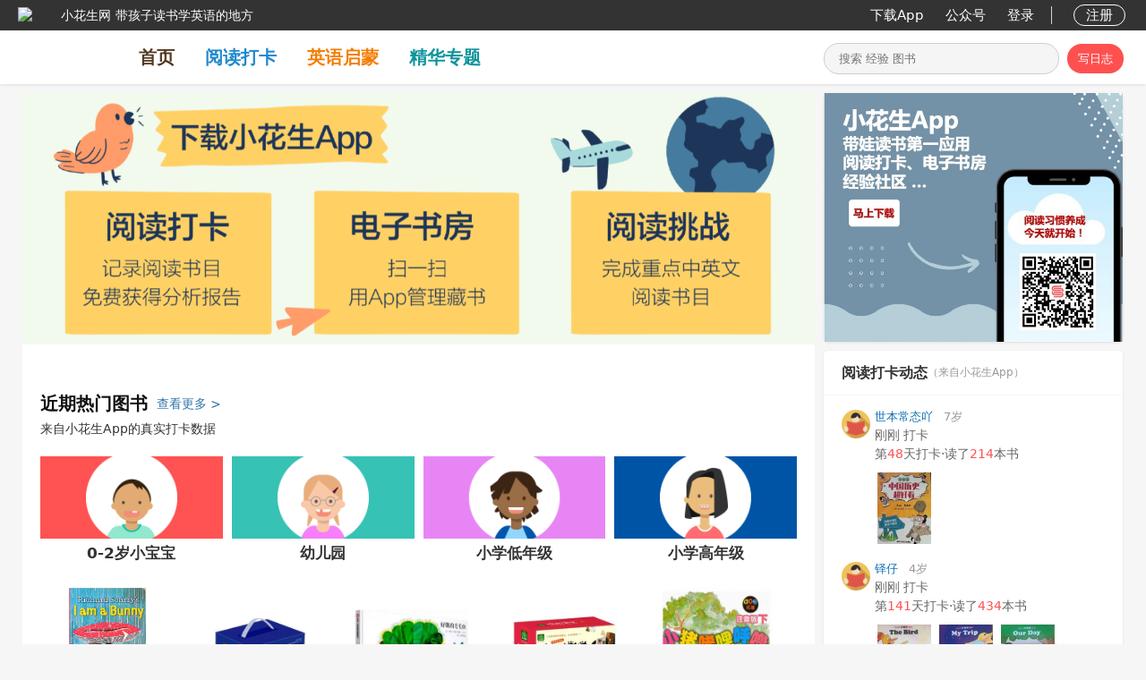

--- FILE ---
content_type: text/html; charset=utf-8
request_url: https://www.xiaohuasheng.cn/readingpunch
body_size: 224627
content:

<!DOCTYPE html>
<html lang="zh" ng-app="demo">
<head>
    <meta http-equiv="Content-Type" content="text/html; charset=utf-8" />
    <title>阅读打卡 - 小花生</title>
    <meta name="keywords" content="古诗词,小学语文,小学数学,英语,牛津树,牛津阅读树,自然拼读,点读笔,英语绘本,RAZ,海尼曼" />
    <meta name="description" content="亲子英语教育攻略、中英文亲子阅读管理工具、真实家庭教育实践分享" />
    <meta name="robots" content="index,follow"/>
    <meta property="og:title" content="阅读打卡 - 小花生"/>
    <meta property="og:description" content="亲子英语教育攻略、中英文亲子阅读管理工具、真实家庭教育实践分享"/>
    <meta property="og:site_name" content="小花生"/>
    <link href="https://www.xiaohuasheng.cn/kiddobc.ico" rel="icon"/>
    <link href="/Content/css?v=jGmhwqqmoo5oY7GJYOuZHFV-V_oxagKU_7RAZp6IQqA1" rel="stylesheet"/>

    <link rel="stylesheet" type="text/css" href="/vendor/jqueryrebox/jquery-rebox-0.1.0.css" />
    <link href="/Content/rongyun/RongIMWidget.css" rel="stylesheet" type="text/css" />
    <link href="/Content/page-1.0.css" type="text/css" rel="stylesheet"/>
    <link href="https://img.xiaohuasheng.cn/Content/template-7.6.0.css" type="text/css" rel="stylesheet"/>
    <script src="/bundles/modernizr?v=rGcoDow97GYrNMSwHq7xCCjlcB3UIY4_OhPRc6BBSQA1"></script>

    <style type="text/css">
        .hei
        {
            filter: progid:DXImageTransform.Microsoft.BasicImage(grayscale=1);
            -webkit-filter: grayscale(100%);
            -moz-filter: grayscale(100%);
            -ms-filter: grayscale(100%);
            -o-filter: grayscale(100%);
            filter: grayscale(100%);
            filter: gray;
        }
    </style>
        <script type="text/javascript">
            var _hmt = _hmt || [];
            (function () {
                var hm = document.createElement("script");
                hm.src = "https://hm.baidu.com/hm.js?cc6ff23b343982f6abc5d493e2b702d5";
                var s = document.getElementsByTagName("script")[0];
                s.parentNode.insertBefore(hm, s);

                var bp = document.createElement('script');
                var curProtocol = window.location.protocol.split(':')[0];
                if (curProtocol === 'https') {
                    bp.src = 'https://zz.bdstatic.com/linksubmit/push.js';
                }
                else {
                    bp.src = 'http://push.zhanzhang.baidu.com/push.js';
                }
                var s = document.getElementsByTagName("script")[0];
                s.parentNode.insertBefore(bp, s);
            })();
       </script>
</head>
<body style="padding-top: 94px !important;background-color: #f6f6f6;" ng-controller="main">
    
<link href="/Content/dropdown.css?v=1.0" rel="stylesheet" type="text/css" />
<script src="/Scripts/modernizr.custom.js" type="text/javascript"></script>
<div class="all_nav_sty">
    <div class="all_nav_stybg">
        <div class="all_nav_content">
            <div class="nav_logo_head" onclick="kiddoBCCommon.jumpPage($GlobalIndexUrl)" style="padding-left:20px;">
                <div class="nav_logo_img">
                    <img alt="logo" src="/Images/share_icon.png"/>
                </div>
                <div class="nav_logo_name"><span class="site_name">小花生网</span><span class="site_des">带孩子读书学英语的地方</span></div>
            </div>
            <div class="nav_content_right" style="padding-right:20px;">
                <table>
                    <tr valign="middle">
                      
                        <td>
                            <a onclick="buryingPoint.addBehaviorLog(2, 7, '')" class="all_nav_rightlink nav_message_pos" href="/app">下载App</a>
                        </td>
                        <td>
                            <a onclick="buryingPoint.addBehaviorLog(2, 8, '')" class="all_nav_rightlink nav_message_pos" href="/gzh">公众号</a>
                        </td>
                                    <td>
                                    <a class="all_nav_rightlink" style="margin-right: 15px;" href="javascript:void(0);" onclick="commonLoginDialogFunction.show()">登录</a>
                                </td>
                                <td>
                                    <div class="nav_right_line">
                                    </div>
                                </td>
                                <td>
                                    <a class="all_nav_rightlink sign_up" href="javascript:void(0);" onclick="commonLoginDialogFunction.show()">注册</a>
                                </td>
                    </tr>
                </table>
            </div>
            <div class="clear"></div>
        </div>
    </div>
   

<div class="all_tab_style site_tab_height">
    <div class="all_tab_content site_content_width">
        <div class="left2" style="display:-webkit-box;display:-ms-flexbox;display:flex;-webkit-box-align:center;-ms-flex-align:center;align-items:center; height:100%;">
            <a class="logo_title"  href="https://www.xiaohuasheng.cn/"><img src="https://www.xiaohuasheng.cn/Images/app_logo.png" alt=""/></a>
            <a onclick="buryingPoint.addBehaviorLog(2, 1, '')" class="tab_item" style="color:#533a22;" href="https://www.xiaohuasheng.cn/">首页</a>
            <a onclick="buryingPoint.addBehaviorLog(2, 2, '')" class="tab_item" style="color:#1f89cd;" href="/readingpunch">阅读打卡</a>
            <a onclick="buryingPoint.addBehaviorLog(2, 9, '')" class="tab_item" style="color:#f37d00;" href="/englishguide">英语启蒙</a>
            <a onclick="buryingPoint.addBehaviorLog(16, 3, '-1')" class="tab_item" style="color:#0c949c;" href="/subjects">精华专题</a>
            
        </div>
        <div class="right">
            <div class="nav_logo_search">
                <div class="search_exp_sty3 search_exp_divsty" style="width:261px;">
                    <input id="nav_search" class="search_exp_inputsty" placeholder="搜索 经验 图书" type="text" style="width:190px;" jqautocomplete="off" class="ac_input" />
                    <div id="btnNavSearch"><img id='nimg1' src="https://www.xiaohuasheng.cn/Images/home_search_icon.png" alt=""/><img id='nimg2' style="display:none;" src="https://www.xiaohuasheng.cn/Images/search_w.png" alt=""/></div>
                </div>
                    <a class="nav_add_article search_exp_buttonsty" href="javascript:void(0);" onclick="indexExperience.jumpAddLogPage('/add_blog')">写日志</a>
            </div>
        </div>
        <div class="clear"></div>
    </div>
</div></div>
<script src="/bundles/jquery?v=0A7s0OuTJJcoZqp6iUEoHJ_qhc9t_P0vSRDOFrEQpuM1"></script>

<script type="text/javascript">
    var $SignInPage = "https://www.xiaohuasheng.cn/login";
    var $GlobalIndexUrl = "https://www.xiaohuasheng.cn/";
    var $UserExperienceUserId = parseInt("0");
    var $IsExperiencePage = "readingpunch";

    function DropDown(el) {
        this.dd = el;
        this.initEvents();
    }

    DropDown.prototype = {
        initEvents: function () {
            var obj = this;

            obj.dd.on('click', function (event) {
                $(this).toggleClass('active');
                event.stopPropagation();
            });
        }
    }

    function loginOut() {
        $.post("/Account/LoginOut",
        function (data, status) {
            window.location.reload();
        });
    }

    function loginIn() {
        window.location.href = $SignInPage;

        if (window.location.href.indexOf("Account") == -1) {
            $.cookie('SignInJumpCurrentPageCookie', window.location.href, { expires: 7, path: '/', domain: document.domain, secure: false });
        }
    }

    // 0不加水印/1加水印
    function setWatermark(action, event) {
        if (!kiddoBCCommon.judgeLogin()) {
            return;
        }

        $.post("/Home/setWatermark",
        {
            action: action,
            time: new Date().toString()
        },
        function (data, status) {
            if (data && data.length > 0) {
                alert(data);
                return;
            }

            if (action == 0) {
                $('#nav_open_watermark i').removeClass('ic-navigation-selected');
                $('#nav_open_watermark i').addClass("ic-navigation-empty ");
                $('#nav_close_watermark i').removeClass("ic-navigation-empty ");
                $('#nav_close_watermark i').addClass('ic-navigation-selected');
            } else {
                $('#nav_close_watermark i').removeClass('ic-navigation-selected');
                $('#nav_close_watermark i').addClass("ic-navigation-empty ");
                $('#nav_open_watermark i').removeClass("ic-navigation-empty ");
                $('#nav_open_watermark i').addClass('ic-navigation-selected');
            }

            event.stopPropagation();
            kiddoBCCommon.showTip(action == 0 ? '关闭水印成功' : '打开水印成功');

            setTimeout(function () {
                $('.wrapper-dropdown-5').removeClass('active');
            }, 1500);
        });
    }

    $(function () {
        var dd = new DropDown($('#nav_content_dropdown'));

        $('#nav_item_watermark').on('click', function (event) {
            $('#nav_content_dropdown_sub').toggleClass('active');
            event.stopPropagation();
        });

        $('#nav_open_watermark').on('click', function (event) {
            setWatermark(1, event);
        });

        $('#nav_close_watermark').on('click', function (event) {
            setWatermark(0, event);
        });

        $(document).click(function () {
            $('.wrapper-dropdown-5').removeClass('active');
        });

        if ($IsExperiencePage.indexOf("experience") == -1) {
            $(".search_exp_inputsty").focus(function () {
                $(".search_exp_buttonsty").hide();
                $(".search_exp_divsty").css("width", "334px");
                $(".search_exp_inputsty").css("width", "260px");
                otherPageStyle();
            });
//            $(".search_exp_inputsty").blur(function () {
//                $(".search_exp_buttonsty").show();
//                $(".search_exp_divsty").css("width", "261px");
//                $(".search_exp_inputsty").css("width", "190px");
//            });
            $('.search_exp_inputsty').bind('input propertychange', function () {
                otherPageStyle();
            });
        }
    });

    function otherPageStyle() {
        var inputText = $("#nav_search").val();

        if (inputText.length > 0) {
            $("#btnNavSearch").css("background-color", "#ff5050");
            $("#nimg1").hide();
            $("#nimg2").show();
        } else {
            $("#btnNavSearch").css("background-color", "");
            $("#nimg1").show();
            $("#nimg2").hide();
        } 
    }
</script>

    <div style="margin-bottom: 20px;">
        

<script type="text/javascript">
    $(document).ready(function () {
        document.onscroll = function () {
            var objRight = $(".biglayout_right");

            var scrollTop = document.documentElement.scrollTop || document.body.scrollTop;
            var vHeight = objRight.innerHeight();
            var vWindowHeight = document.documentElement.clientHeight - 94;

            if (objRight.innerHeight() > vWindowHeight) {
                if (scrollTop > (objRight.innerHeight() - vWindowHeight)) {
                    $(objRight).css({ "position": "fixed", "top": "auto", "bottom": homePage.calcRealBottom() + "px", "margin-left": "0", "z-index": "999" });
                    $(".card-header-padding").show();
                } else {
                    $(objRight).css({ "position": "inherit", "top": "0", "bottom": "auto", "margin-left": "0", "height": "auto" });
                    $(".card-header-padding").hide();
                }
            } else {
                $(objRight).css({ "position": "fixed", "top": "104px", "margin-left": "0", "z-index": "999" });
            }
        }
    });
</script>
<div id="id_home" class="container">
    <a title="回到顶部" class="w-top" href="javascript:void(0)" onclick="window.scrollTo('0','0')"
        id="gtotop" hidefocus="true" style="visibility: hidden; opacity: 0;">回到顶部</a>
    <div class="tab_selected_Content">
        <div class='biglayout_left' style="padding-top: 0px; float:left; margin-right:10px;">
            <div class="div_biglayout_left" style=" background-color:White;">
                <div class="reading_punch_head"><a onclick="buryingPoint.addBehaviorLog(6, 1, '')" href="/app"><img src="https://img.xiaohuasheng.cn/Images/head_reading_punch.png" alt=""/></a></div>
                
                    <div style="margin-left:20px; margin-right:20px;">
                        <div class="reading_activity_more">
                            <div class="title">
                                <h2 class="pc_reading_activitytitle">近期热门图书</h2>
                                <a href="/hotbook" onclick="buryingPoint.addBehaviorLog(6, 2, '-1')">查看更多 ></a>
                                <div class="clear"></div>
                             </div>
                            <div class="des">来自小花生App的真实打卡数据</div>
                        </div>
                        <div class="hotbook_age">
                            <a class="age_item" style="margin-right:10px;" href="/hotbook/1" onclick="buryingPoint.addBehaviorLog(6, 2, '1')" title="0-2岁小宝宝">
                                <img src="https://img.xiaohuasheng.cn/Images/age1.png" alt=""/>
                                <span>0-2岁小宝宝</span>
                            </a>
                            <a class="age_item" style="margin-right:10px;" href="/hotbook/2" onclick="buryingPoint.addBehaviorLog(6, 2, '2')" title="幼儿园">
                                <img src="https://img.xiaohuasheng.cn/Images/age2.png" alt=""/>
                                <span>幼儿园</span>
                            </a>
                            <a class="age_item" style="margin-right:10px;" href="/hotbook/3" onclick="buryingPoint.addBehaviorLog(6, 2, '3')" title="小学低年级">
                                <img src="https://img.xiaohuasheng.cn/Images/age3.png" alt=""/>
                                <span>小学低年级</span>
                            </a>
                            <a class="age_item" href="/hotbook/4" onclick="buryingPoint.addBehaviorLog(6, 2, '4')" title="小学高年级">
                                <img src="https://img.xiaohuasheng.cn/Images/age4.png" alt=""/>
                                <span>小学高年级</span>
                            </a>
                            <div class="clear"></div>
                        </div>
                        <div class="like_books">
                                <a class="one_book_info" style="margin-left:0px;; width:150px;" href="/book/5c76955650b1d9cf" onclick="buryingPoint.addBehaviorLog(6, 3, '5c76955650b1d9cf')" title="I am a Bunny">
                                    <div class="single_activity_book" style="display:inline-block;">
                                        <div style="width:128px; height:170px; display:-webkit-box;display:-ms-flexbox;display:flex;-webkit-box-align:center;-ms-flex-align:center;align-items:center;-webkit-box-pack:center;-ms-flex-pack:center;justify-content:center;">
                                            <img style="max-width:128px;max-height:160px; width:auto; height:auto;" src="https://img.xiaohuasheng.cn/1565440/Book/20201218135911.jpg?imageView2/1/w/300/h/564" alt="I am a Bunny" />
                                        </div>
                                    </div>
                                    <div class="hot_punchbook_item" style="color:#333; font-size:13px; margin-top:5px;">
                                        <div class="book_name" style="font-size:15px;color:#333;">I am a Bunny</div>
                                        <div class="book_author" style="color:#666;">Ole Risom, Richard Scarry (Illustrator)</div>
                                        <div class="readed_count" style="text-align: left;color:#333;font-size:15px;font-weight:bold;"><span style="display:inline;color:#ff5050;">3.0万</span>个孩子读过</div>
                                        <div class="readed_age" style="text-align:left; color:#333;">年龄：<span style="font-weight:bold; display:inline;font-size:13px;">2-3岁，1-2岁</span></div>
                                    </div>
                                </a>
                                <a class="one_book_info" style="margin-left:20px;; width:150px;" href="/book/79e3a0776fcc6e0a" onclick="buryingPoint.addBehaviorLog(6, 3, '79e3a0776fcc6e0a')" title="故宫里的大怪兽(全18册)（珍藏版）">
                                    <div class="single_activity_book" style="display:inline-block;">
                                        <div style="width:128px; height:170px; display:-webkit-box;display:-ms-flexbox;display:flex;-webkit-box-align:center;-ms-flex-align:center;align-items:center;-webkit-box-pack:center;-ms-flex-pack:center;justify-content:center;">
                                            <img style="max-width:128px;max-height:160px; width:auto; height:auto;" src="https://img.xiaohuasheng.cn/1761477/Book/20240119110016.jpg?imageView2/1/w/300/h/300" alt="故宫里的大怪兽(全18册)（珍藏版）" />
                                        </div>
                                    </div>
                                    <div class="hot_punchbook_item" style="color:#333; font-size:13px; margin-top:5px;">
                                        <div class="book_name" style="font-size:15px;color:#333;">故宫里的大怪兽(全18册)（珍藏版）</div>
                                        <div class="book_author" style="color:#666;">常怡</div>
                                        <div class="readed_count" style="text-align: left;color:#333;font-size:15px;font-weight:bold;"><span style="display:inline;color:#ff5050;">8213</span>个孩子读过</div>
                                        <div class="readed_age" style="text-align:left; color:#333;">年龄：<span style="font-weight:bold; display:inline;font-size:13px;">8-9岁，7-8岁</span></div>
                                    </div>
                                </a>
                                <a class="one_book_info" style="margin-left:20px;; width:150px;" href="/book/4a8ec2703528df0c" onclick="buryingPoint.addBehaviorLog(6, 3, '4a8ec2703528df0c')" title="好饿的毛毛虫">
                                    <div class="single_activity_book" style="display:inline-block;">
                                        <div style="width:128px; height:170px; display:-webkit-box;display:-ms-flexbox;display:flex;-webkit-box-align:center;-ms-flex-align:center;align-items:center;-webkit-box-pack:center;-ms-flex-pack:center;justify-content:center;">
                                            <img style="max-width:128px;max-height:160px; width:auto; height:auto;" src="https://img.xiaohuasheng.cn/2375012/Book/20250917164633.jpg?imageView2/1/w/300/h/264" alt="好饿的毛毛虫" />
                                        </div>
                                    </div>
                                    <div class="hot_punchbook_item" style="color:#333; font-size:13px; margin-top:5px;">
                                        <div class="book_name" style="font-size:15px;color:#333;">好饿的毛毛虫</div>
                                        <div class="book_author" style="color:#666;">[美]艾瑞&#183;卡尔 文图；郑明进 译</div>
                                        <div class="readed_count" style="text-align: left;color:#333;font-size:15px;font-weight:bold;"><span style="display:inline;color:#ff5050;">2.8万</span>个孩子读过</div>
                                        <div class="readed_age" style="text-align:left; color:#333;">年龄：<span style="font-weight:bold; display:inline;font-size:13px;">2-3岁，3-4岁</span></div>
                                    </div>
                                </a>
                                <a class="one_book_info" style="margin-left:20px;; width:150px;" href="/book/dc78cf30dbeff8e3" onclick="buryingPoint.addBehaviorLog(6, 3, 'dc78cf30dbeff8e3')" title="你好! 数学（全30册）">
                                    <div class="single_activity_book" style="display:inline-block;">
                                        <div style="width:128px; height:170px; display:-webkit-box;display:-ms-flexbox;display:flex;-webkit-box-align:center;-ms-flex-align:center;align-items:center;-webkit-box-pack:center;-ms-flex-pack:center;justify-content:center;">
                                            <img style="max-width:128px;max-height:160px; width:auto; height:auto;" src="https://img.xiaohuasheng.cn/1751153/Book/20220226213932.jpg?imageView2/1/w/300/h/300" alt="你好! 数学（全30册）" />
                                        </div>
                                    </div>
                                    <div class="hot_punchbook_item" style="color:#333; font-size:13px; margin-top:5px;">
                                        <div class="book_name" style="font-size:15px;color:#333;">你好! 数学（全30册）</div>
                                        <div class="book_author" style="color:#666;">郑熙龙 著</div>
                                        <div class="readed_count" style="text-align: left;color:#333;font-size:15px;font-weight:bold;"><span style="display:inline;color:#ff5050;">1.6万</span>个孩子读过</div>
                                        <div class="readed_age" style="text-align:left; color:#333;">年龄：<span style="font-weight:bold; display:inline;font-size:13px;">3-4岁，4-5岁</span></div>
                                    </div>
                                </a>
                                <a class="one_book_info" style="margin-left:20px;; width:150px;" href="/book/d57f6fc348e70f7f" onclick="buryingPoint.addBehaviorLog(6, 3, 'd57f6fc348e70f7f')" title="小猪唏哩呼噜注音版下">
                                    <div class="single_activity_book" style="display:inline-block;">
                                        <div style="width:128px; height:170px; display:-webkit-box;display:-ms-flexbox;display:flex;-webkit-box-align:center;-ms-flex-align:center;align-items:center;-webkit-box-pack:center;-ms-flex-pack:center;justify-content:center;">
                                            <img style="max-width:128px;max-height:160px; width:auto; height:auto;" src="https://img.xiaohuasheng.cn/1482861/Book/20230801210220.jpg?imageView2/1/w/300/h/382" alt="小猪唏哩呼噜注音版下" />
                                        </div>
                                    </div>
                                    <div class="hot_punchbook_item" style="color:#333; font-size:13px; margin-top:5px;">
                                        <div class="book_name" style="font-size:15px;color:#333;">小猪唏哩呼噜注音版下</div>
                                        <div class="book_author" style="color:#666;">孙幼军 著；裘兆明 绘</div>
                                        <div class="readed_count" style="text-align: left;color:#333;font-size:15px;font-weight:bold;"><span style="display:inline;color:#ff5050;">4723</span>个孩子读过</div>
                                        <div class="readed_age" style="text-align:left; color:#333;">年龄：<span style="font-weight:bold; display:inline;font-size:13px;">7-8岁，6-7岁</span></div>
                                    </div>
                                </a>
                        </div>
                        <div style="height:50px;"></div>
                    </div>
                                    <div style="margin-left:20px; margin-right:20px;">
                        <div class="reading_activity_more">
                            <div class="title">
                                <h2 class="pc_reading_activitytitle">主题书单</h2>
                                <a href="/booklists" onclick="buryingPoint.addBehaviorLog(6, 6, '-1')">查看更多 ></a>
                                <div class="clear"></div>
                             </div>
                            <div class="des">分类分龄的主题书单</div>
                        </div>
                        <div class="category_booklists" style="margin-top:10px;margin-left: 0px;margin-right: 0px;">
                                <a class="one_hot_booklist" href="/activity/810" onclick="buryingPoint.addBehaviorLog(6, 6, '810')">
                                    <div class="covers">
                                            <img src="https://img.xiaohuasheng.cn/2152627/Book/20250803214343.jpg?imageView2/1/w/120/h/180" />
                                            <img src="https://img.xiaohuasheng.cn/2152627/Book/20250803214213.jpg?imageView2/1/w/120/h/180" />
                                            <img src="https://img.xiaohuasheng.cn/87072/Book/20191015193557.jpg?imageView2/1/w/120/h/180" />
                                            <img src="https://img.xiaohuasheng.cn/124244/Book/20210129134306287.jpg?imageView2/1/w/120/h/180" />
                                            <img src="https://img.xiaohuasheng.cn/149/Book/20150303142018.jpg?imageView2/1/w/120/h/180" />
                                            <img src="https://img.xiaohuasheng.cn/1/Book/20161227163256803.jpg?imageView2/1/w/120/h/180" />
                                    </div>
                                    <div class="hot_booklist_name" style="text-align:left;">1-3年级历史英文阅读TOP70</div>
                                    <div class="hot_booklist_count" style="text-align:left;">70本书 · 4797人读过</div>
                                </a>
                                <a class="one_hot_booklist" href="/activity/811" onclick="buryingPoint.addBehaviorLog(6, 6, '811')">
                                    <div class="covers">
                                            <img src="https://img.xiaohuasheng.cn/124244/Book/20210129133430425.jpg?imageView2/1/w/120/h/180" />
                                            <img src="https://img.xiaohuasheng.cn/124244/Book/20210129134306287.jpg?imageView2/1/w/120/h/180" />
                                            <img src="https://img.xiaohuasheng.cn/1306524/Book/20200525120605587.jpg?imageView2/1/w/120/h/180" />
                                            <img src="https://img.xiaohuasheng.cn/124244/Book/20210129133459346.jpg?imageView2/1/w/120/h/180" />
                                            <img src="https://img.xiaohuasheng.cn/1306524/Book/20200525132649448.jpg?imageView2/1/w/120/h/180" />
                                            <img src="https://img.xiaohuasheng.cn/267313/Book/20221023225013.jpg?imageView2/1/w/120/h/180" />
                                    </div>
                                    <div class="hot_booklist_name" style="text-align:left;">4-6+年级历史英文阅读TOP100</div>
                                    <div class="hot_booklist_count" style="text-align:left;">96本书 · 1391人读过</div>
                                </a>
                                <a class="one_hot_booklist" href="/activity/840" onclick="buryingPoint.addBehaviorLog(6, 6, '840')">
                                    <div class="covers">
                                            <img src="https://img.xiaohuasheng.cn/1/Book/20190511142049298.jpg?imageView2/1/w/120/h/180" />
                                            <img src="https://img.xiaohuasheng.cn/1840454/Book/20230917104356.jpg?imageView2/1/w/120/h/180" />
                                            <img src="https://img.xiaohuasheng.cn/1840454/Book/20230614214715.jpg?imageView2/1/w/120/h/180" />
                                            <img src="https://img.xiaohuasheng.cn/1840454/Book/20230805233052.jpg?imageView2/1/w/120/h/180" />
                                            <img src="https://img.xiaohuasheng.cn/2102352/Book/20240331075236.jpg?imageView2/1/w/120/h/180" />
                                            <img src="https://img.xiaohuasheng.cn/124244/Book/20190710144821906.jpg?imageView2/1/w/120/h/180" />
                                    </div>
                                    <div class="hot_booklist_name" style="text-align:left;">学前历史阅读TOP80</div>
                                    <div class="hot_booklist_count" style="text-align:left;">80本书 · 5151人读过</div>
                                </a>
                                <a class="one_hot_booklist" href="/activity/841" onclick="buryingPoint.addBehaviorLog(6, 6, '841')">
                                    <div class="covers">
                                            <img src="https://img.xiaohuasheng.cn/1752672/Book/20220705145636.jpg?imageView2/1/w/120/h/180" />
                                            <img src="https://img.xiaohuasheng.cn/1724151/Book/20220621224830.jpg?imageView2/1/w/120/h/180" />
                                            <img src="https://img.xiaohuasheng.cn/2008750/Book/20231129081530.jpg?imageView2/1/w/120/h/180" />
                                            <img src="https://img.xiaohuasheng.cn/1/Book/20180426112833373.jpg?imageView2/1/w/120/h/180" />
                                            <img src="https://img.xiaohuasheng.cn/2178211/Book/20250911152420.jpg?imageView2/1/w/120/h/180" />
                                            <img src="https://img.xiaohuasheng.cn/1/Book/20180426113015482.jpg?imageView2/1/w/120/h/180" />
                                    </div>
                                    <div class="hot_booklist_name" style="text-align:left;">1-3年级历史阅读TOP70</div>
                                    <div class="hot_booklist_count" style="text-align:left;">70本书 · 5691人读过</div>
                                </a>
                                <a class="one_hot_booklist" href="/activity/842" onclick="buryingPoint.addBehaviorLog(6, 6, '842')">
                                    <div class="covers">
                                            <img src="https://img.xiaohuasheng.cn/356093/Book/20230307203037.jpg?imageView2/1/w/120/h/180" />
                                            <img src="https://img.xiaohuasheng.cn/267313/Book/20210313210618.jpg?imageView2/1/w/120/h/180" />
                                            <img src="https://img.xiaohuasheng.cn/1/Book/20180922223759481.jpg?imageView2/1/w/120/h/180" />
                                            <img src="https://img.xiaohuasheng.cn/1864662/Book/2025122792313.jpg?imageView2/1/w/120/h/180" />
                                            <img src="https://img.xiaohuasheng.cn/1/Book/20161227161807210.jpg?imageView2/1/w/120/h/180" />
                                            <img src="https://img.xiaohuasheng.cn/1608159/Book/20210923113034.jpg?imageView2/1/w/120/h/180" />
                                    </div>
                                    <div class="hot_booklist_name" style="text-align:left;">4-6年级历史阅读TOP70</div>
                                    <div class="hot_booklist_count" style="text-align:left;">70本书 · 5463人读过</div>
                                </a>
                                <a class="one_hot_booklist" href="/activity/804" onclick="buryingPoint.addBehaviorLog(6, 6, '804')">
                                    <div class="covers">
                                            <img src="https://img.xiaohuasheng.cn/1306524/Book/20200520113619226.jpg?imageView2/1/w/120/h/180" />
                                            <img src="https://img.xiaohuasheng.cn/1306524/Book/20200525120202140.jpg?imageView2/1/w/120/h/180" />
                                            <img src="https://img.xiaohuasheng.cn/1724151/Book/20221208204206.jpg?imageView2/1/w/120/h/180" />
                                            <img src="https://img.xiaohuasheng.cn/1724151/Book/20221229220859.jpg?imageView2/1/w/120/h/180" />
                                            <img src="https://img.xiaohuasheng.cn/1724151/Book/20230209081231.jpg?imageView2/1/w/120/h/180" />
                                            <img src="https://img.xiaohuasheng.cn/1/Book/20161227160738085.jpg?imageView2/1/w/120/h/180" />
                                    </div>
                                    <div class="hot_booklist_name" style="text-align:left;">学前科普英文阅读TOP100</div>
                                    <div class="hot_booklist_count" style="text-align:left;">100本书 · 1.6万人读过</div>
                                </a>
                        </div>
                        <div style="text-align:left;">
                            <a  style="font-size: 14px;" href="/booklists" onclick="buryingPoint.addBehaviorLog(6, 6, '-1')">查看更多主题书单 ></a>
                        </div>
                       <div style="height:50px;"></div>
                    </div>
                <div class="index_category_content">
                 <div style="margin-left:20px;">
                    <div class="reading_activity_more">
                        <div class="title">
                            <h2 class="pc_reading_activitytitle">热门书评</h2>
                            <div class="clear"></div>
                            </div>
                        <div class="des">来自于小花生App的花友书评</div>
                    </div>
                 </div>
                        
            <div style="margin-left:20px;margin-right:20px; margin-top:20px;">
                <div class="index_exp_content" style="float:none; text-align: left; padding-right: 0;">
                    <div class="index_exp_userinfo">
                        <div class="exp_contentaction_item">
                                <a onclick="buryingPoint.addBehaviorLog(6, 15, '2408335')" target='_blank' href="/user_2408335/blog">
                                    <img src="https://img.xiaohuasheng.cn/2408335/Head/default.png?imageView2/1/w/80/h/80" 
                                                        alt="一汐"/></a>
                        </div>
                        <div class="exp_contentaction_item lineheight32">
                            <a onclick="buryingPoint.addBehaviorLog(6, 15, '2408335')" target='_blank' href="/user_2408335/blog">一汐</a>
                        </div>
                             <div class="createtime">
                                <div class="manswer_child" style="margin-right:5px;">
                                    <div class="child_list">
                                        <div>
                                            <img src="https://www.xiaohuasheng.cn/Images/icon_male.png" alt=""/><span class='birthday'>6岁</span>
                                        </div>
                                    </div>
                                </div>
                            </div>   

                            <div class="exp_contentaction_type">书评</div>
                        <div class="clear"></div>
                    </div>
                    <div class="width100p" style="float:left;">
                                                       <div class="home_feed_noteitem">
                                <!-- 安利资源 -->
                                    <div class="bc_rating_star">
                                            <img src="https://www.xiaohuasheng.cn/Images/icon_star_s.png" alt=""/>   
                                            <img src="https://www.xiaohuasheng.cn/Images/icon_star_s.png" alt=""/>   
                                            <img src="https://www.xiaohuasheng.cn/Images/icon_star_s.png" alt=""/>   
                                            <img src="https://www.xiaohuasheng.cn/Images/icon_star_s.png" alt=""/>   
                                            <img src="https://www.xiaohuasheng.cn/Images/icon_star_s.png" alt=""/>   
                                    </div>
                                    <a class="resource" onclick="buryingPoint.addBehaviorLog(6, 12, '82085753c876d2a8')" target='_blank' href="/book/82085753c876d2a8">
                                        <!-- 资源展示 -->
                                            <!-- 图书评价 -->
                                            <div class="anli_resource_filmanimation" style= "margin-left:0px">
                                                <div class="book_left">
                                                       <div class="has_cover">
                                                            <img src="https://img.xiaohuasheng.cn/1242882/Book/20201223100754.jpg?imageView2/1/w/72/h/96" alt=""/>
                                                       </div>
                                                </div>
                                                <div class="book_right" style="width:calc(100% - 68px);">
                                                    <div class="filmanimation_name">古利和古拉：古利和古拉去远足</div>
                                                        <div class="filmanimation_des">(日)中川李枝子 文; (日)山胁百合子 图; 季颖 译 / 南海出版社</div>
                                                </div>
                                                <div class="clear"></div>
                                            </div>
                                    </a>
                                    <div class="clear"></div>
                    
                                <div class="content_text" id="content_" onclick="jumpHomeFeedSingleNote(6, '8c161bcfd9f88a7', '/note/8c161bcfd9f88a7')" style="display:block;cursor: pointer;">
                                    <span class="resource_title"></span>
                                    <span>古利和古拉。去远足他们去爬山，然后爬呀爬，爬到了一片草地上，他们说好饿呀，还没到中午吗？古拉打开背包看了一下，还没到，才10一个小时了。他们跑了马拉松，跑apple古古力停下来了，古拉也停下来了。他们为毛线摔跤了他们他们缠啊缠缠啊缠缠的比他们还大到了一个小屋里看到了一一只熊穿的毛衣，然后脱线了。她自己就给它脱下来啦。去跑马拉松，刚回来，最好吃午饭。吃了好多东西，吃的饱饱了。我喜欢这个故事。要表扬古丽和古拉和熊。没有放弃，也没有倒下。</span>
                        
                                
                                </div>
                                <!-- 展示图 -->
                                    <div class="feed_image">
                                            <div class="image_item image_padding">
                                                <a href='https://img.xiaohuasheng.cn/2408335/ResourceNotes/20260122175400027.webp' rel='viewbig_1015445' >
                                                <img alt='' onclick="kiddoBCCommon.ViewPicture('viewbig_1015445',this)" src='https://img.xiaohuasheng.cn/2408335/ResourceNotes/20260122175400027.webp?imageView2/1/w/400/h/400' />
                                                </a>
                                            </div>
                                         <div class='clear'>
                                         </div>
                                    </div>
                    
                               </div>
                                                                        <div class="index_exp_contentaction">
                            
                                <div id="index_question_action_4_1015445" class="index_question_action" style="float: left;">
                                    <a id="question_zan_4_1015445" class="question_action_item question_zan" style="margin-right:50px;" href="javascript:void(0);" onclick='indexQuestion.voteRoundtableContent(4, 1015445)'>赞</a>
                                    <a id="question_favorite_4_1015445" class="question_action_item question_collect"  style="margin-right:50px;" href="javascript:void(0);" onclick='indexQuestion.favoriteRoundtableContent(4, 1015445)'>收藏</a>
                                    <a id="question_action_comment_4_1015445" class="question_action_item question_reply" target='_blank' href="/note/8c161bcfd9f88a7">评论</a>
                                    <input id="hid_Question_Vote_4_1015445" type="hidden" value="0" />
                                    <input id="hid_Question_Favorite_4_1015445" type="hidden" value="0" />
                                    <input id="hid_Question_CommentCount_4_1015445" type="hidden" value="0" />
                                </div>
                            <div class="clear">
                            </div>
                        </div>
                    </div>
                    <div class="clear"></div>
            
                    <div class='index_category_contentborder4'></div>
                </div>
            </div>
            <div style="margin-left:20px;margin-right:20px; margin-top:20px;">
                <div class="index_exp_content" style="float:none; text-align: left; padding-right: 0;">
                    <div class="index_exp_userinfo">
                        <div class="exp_contentaction_item">
                                <a onclick="buryingPoint.addBehaviorLog(6, 15, '2377758')" target='_blank' href="/user_2377758/blog">
                                    <img src="https://img.xiaohuasheng.cn/2377758/Head/20250924171704.jpg?imageView2/1/w/80/h/80" 
                                                        alt="小肉丸呀"/></a>
                        </div>
                        <div class="exp_contentaction_item lineheight32">
                            <a onclick="buryingPoint.addBehaviorLog(6, 15, '2377758')" target='_blank' href="/user_2377758/blog">小肉丸呀</a>
                        </div>
                             <div class="createtime">
                                <div class="manswer_child" style="margin-right:5px;">
                                    <div class="child_list">
                                        <div>
                                            <img src="https://www.xiaohuasheng.cn/Images/icon_male.png" alt=""/><span class='birthday'>3岁</span>
                                        </div>
                                    </div>
                                </div>
                            </div>   

                            <div class="exp_contentaction_type">书评</div>
                        <div class="clear"></div>
                    </div>
                    <div class="width100p" style="float:left;">
                                                       <div class="home_feed_noteitem">
                                <!-- 安利资源 -->
                                    <div class="bc_rating_star">
                                            <img src="https://www.xiaohuasheng.cn/Images/icon_star_s.png" alt=""/>   
                                            <img src="https://www.xiaohuasheng.cn/Images/icon_star_s.png" alt=""/>   
                                            <img src="https://www.xiaohuasheng.cn/Images/icon_star_s.png" alt=""/>   
                                            <img src="https://www.xiaohuasheng.cn/Images/icon_star_s.png" alt=""/>   
                                            <img src="https://www.xiaohuasheng.cn/Images/icon_star_s.png" alt=""/>   
                                    </div>
                                    <a class="resource" onclick="buryingPoint.addBehaviorLog(6, 12, 'ec077301a1249a52')" target='_blank' href="/book/ec077301a1249a52">
                                        <!-- 资源展示 -->
                                            <!-- 图书评价 -->
                                            <div class="anli_resource_filmanimation" style= "margin-left:0px">
                                                <div class="book_left">
                                                       <div class="has_cover">
                                                            <img src="https://img.xiaohuasheng.cn/166741/Book/20180204143829.jpg?imageView2/1/w/72/h/96" alt=""/>
                                                       </div>
                                                </div>
                                                <div class="book_right" style="width:calc(100% - 68px);">
                                                    <div class="filmanimation_name">培生词汇第三辑-The Balloons</div>
                                                </div>
                                                <div class="clear"></div>
                                            </div>
                                    </a>
                                    <div class="clear"></div>
                    
                                <div class="content_text" id="content_" onclick="jumpHomeFeedSingleNote(6, 'c79de2bab4e98cbc', '/note/c79de2bab4e98cbc')" style="display:block;cursor: pointer;">
                                    <span class="resource_title"></span>
                                    <span>这本以气球为主题，简直是戳中了娃的喜好！五颜六色的气球飘满书页，小动物们拿着气球奔跑的画面活泼又治愈，娃一翻开就眼睛发亮，小手不停指着气球喊“balloon！red balloon！”。全书围绕 balloon、up、down、big、small 这些简单词汇反复循环，句式短小又好记，零基础的娃跟着封底的音频听几遍，就能跟着嘟囔出完整短句。</span>
                        
                                
                                </div>
                                <!-- 展示图 -->
                    
                               </div>
                                                                        <div class="index_exp_contentaction">
                            
                                <div id="index_question_action_4_1015404" class="index_question_action" style="float: left;">
                                    <a id="question_zan_4_1015404" class="question_action_item question_zan" style="margin-right:50px;" href="javascript:void(0);" onclick='indexQuestion.voteRoundtableContent(4, 1015404)'>赞</a>
                                    <a id="question_favorite_4_1015404" class="question_action_item question_collect"  style="margin-right:50px;" href="javascript:void(0);" onclick='indexQuestion.favoriteRoundtableContent(4, 1015404)'>收藏</a>
                                    <a id="question_action_comment_4_1015404" class="question_action_item question_reply" target='_blank' href="/note/c79de2bab4e98cbc">评论</a>
                                    <input id="hid_Question_Vote_4_1015404" type="hidden" value="0" />
                                    <input id="hid_Question_Favorite_4_1015404" type="hidden" value="0" />
                                    <input id="hid_Question_CommentCount_4_1015404" type="hidden" value="0" />
                                </div>
                            <div class="clear">
                            </div>
                        </div>
                    </div>
                    <div class="clear"></div>
            
                    <div class='index_category_contentborder4'></div>
                </div>
            </div>
            <div style="margin-left:20px;margin-right:20px; margin-top:20px;">
                <div class="index_exp_content" style="float:none; text-align: left; padding-right: 0;">
                    <div class="index_exp_userinfo">
                        <div class="exp_contentaction_item">
                                <a onclick="buryingPoint.addBehaviorLog(6, 15, '1558600')" target='_blank' href="/user_1558600/blog">
                                    <img src="https://img.xiaohuasheng.cn/1558600/Head/20250821151120.jpg?imageView2/1/w/80/h/80" 
                                                        alt="臯二四。"/></a>
                        </div>
                        <div class="exp_contentaction_item lineheight32">
                            <a onclick="buryingPoint.addBehaviorLog(6, 15, '1558600')" target='_blank' href="/user_1558600/blog">臯二四。</a>
                        </div>
                             <div class="createtime">
                                <div class="manswer_child" style="margin-right:5px;">
                                    <div class="child_list">
                                        <div>
                                            <img src="https://www.xiaohuasheng.cn/Images/icon_female.png" alt=""/><span class='birthday'>7岁</span>
                                        </div>
                                    </div>
                                </div>
                            </div>   

                            <div class="exp_contentaction_type">书评</div>
                        <div class="clear"></div>
                    </div>
                    <div class="width100p" style="float:left;">
                                                       <div class="home_feed_noteitem">
                                <!-- 安利资源 -->
                                    <div class="bc_rating_star">
                                            <img src="https://www.xiaohuasheng.cn/Images/icon_star_s.png" alt=""/>   
                                            <img src="https://www.xiaohuasheng.cn/Images/icon_star_s.png" alt=""/>   
                                            <img src="https://www.xiaohuasheng.cn/Images/icon_star_s.png" alt=""/>   
                                            <img src="https://www.xiaohuasheng.cn/Images/icon_star_s.png" alt=""/>   
                                            <img src="https://www.xiaohuasheng.cn/Images/icon_star_s.png" alt=""/>   
                                    </div>
                                    <a class="resource" onclick="buryingPoint.addBehaviorLog(6, 12, '7bda5370959557')" target='_blank' href="/book/7bda5370959557">
                                        <!-- 资源展示 -->
                                            <!-- 图书评价 -->
                                            <div class="anli_resource_filmanimation" style= "margin-left:0px">
                                                <div class="book_left">
                                                       <div class="has_cover">
                                                            <img src="https://img.xiaohuasheng.cn/1382414/Book/20210216180344.jpg?imageView2/1/w/72/h/96" alt=""/>
                                                       </div>
                                                </div>
                                                <div class="book_right" style="width:calc(100% - 68px);">
                                                    <div class="filmanimation_name">The Three-R Plan (RAZ Q)</div>
                                                </div>
                                                <div class="clear"></div>
                                            </div>
                                    </a>
                                    <div class="clear"></div>
                    
                                <div class="content_text" id="content_4_1015432" onclick="jumpHomeFeedSingleNote(6, '1a62c77a1ff105ef', '/note/1a62c77a1ff105ef')" style="display:block;cursor: pointer;">
                                    <span class="resource_title"></span>
                                    <input id="hid_show_full_4_1015432" type="hidden" value="0" />
                                    <span id="comment_content_4_1015432">这个故事讲的是一个王国遇到了大麻烦：土地生病了，河水脏了，人们虽然很忙却感受不到快乐。睿智的国王没有独自下达命令，而是邀请所有人共同寻找出路。后来，三个普通人用他们生活中“减少、重复使用、回收”的朴素习惯，带领大家成为土地的“小管家（steward）”，一起拯救了家园。故事的结局，三个人没有选择住进城堡，而是继续与所有人一起照料这片土地——最美的奖励从来不是金钱和宫殿，而是看到一个更干净、快乐的共同家园。<br/><br/>有趣的是，故事中的“新办法”其实并不新。这些都是我们爷爷奶奶，甚至更...</span>
                        
                                
                                </div>
                                <!-- 展示图 -->
                                    <div class="feed_image">
                                            <div class="image_item image_padding">
                                                <a href='https://img.xiaohuasheng.cn/1558600/ResourceNotes/20260122184700046.webp' rel='viewbig_1015432' >
                                                <img alt='' onclick="kiddoBCCommon.ViewPicture('viewbig_1015432',this)" src='https://img.xiaohuasheng.cn/1558600/ResourceNotes/20260122184700046.webp?imageView2/1/w/400/h/400' />
                                                </a>
                                            </div>
                                            <div class="image_item image_padding">
                                                <a href='https://img.xiaohuasheng.cn/1558600/ResourceNotes/20260122184700047.webp' rel='viewbig_1015432' >
                                                <img alt='' onclick="kiddoBCCommon.ViewPicture('viewbig_1015432',this)" src='https://img.xiaohuasheng.cn/1558600/ResourceNotes/20260122184700047.webp?imageView2/1/w/400/h/400' />
                                                </a>
                                            </div>
                                            <div class="image_item">
                                                <a href='https://img.xiaohuasheng.cn/1558600/ResourceNotes/20260122184700048.webp' rel='viewbig_1015432' >
                                                <img alt='' onclick="kiddoBCCommon.ViewPicture('viewbig_1015432',this)" src='https://img.xiaohuasheng.cn/1558600/ResourceNotes/20260122184700048.webp?imageView2/1/w/400/h/400' />
                                                </a>
                                            </div>
                                         <div class='clear'>
                                         </div>
                                    </div>
                    
                               </div>
                                                                        <div class="index_exp_contentaction">
                            
                                <div id="index_question_action_4_1015432" class="index_question_action" style="float: left;">
                                    <a id="question_zan_4_1015432" class="question_action_item question_zan" style="margin-right:50px;" href="javascript:void(0);" onclick='indexQuestion.voteRoundtableContent(4, 1015432)'>赞</a>
                                    <a id="question_favorite_4_1015432" class="question_action_item question_collect"  style="margin-right:50px;" href="javascript:void(0);" onclick='indexQuestion.favoriteRoundtableContent(4, 1015432)'>收藏</a>
                                    <a id="question_action_comment_4_1015432" class="question_action_item question_reply" target='_blank' href="/note/1a62c77a1ff105ef">评论</a>
                                    <input id="hid_Question_Vote_4_1015432" type="hidden" value="0" />
                                    <input id="hid_Question_Favorite_4_1015432" type="hidden" value="0" />
                                    <input id="hid_Question_CommentCount_4_1015432" type="hidden" value="0" />
                                </div>
                            <div class="clear">
                            </div>
                        </div>
                    </div>
                    <div class="clear"></div>
            
                    <div class='index_category_contentborder4'></div>
                </div>
            </div>
            <div style="margin-left:20px;margin-right:20px; margin-top:20px;">
                <div class="index_exp_content" style="float:none; text-align: left; padding-right: 0;">
                    <div class="index_exp_userinfo">
                        <div class="exp_contentaction_item">
                                <a onclick="buryingPoint.addBehaviorLog(6, 15, '1775802')" target='_blank' href="/user_1775802/blog">
                                    <img src="https://img.xiaohuasheng.cn/1775802/Head/default.png?imageView2/1/w/80/h/80" 
                                                        alt="Johnny122"/></a>
                        </div>
                        <div class="exp_contentaction_item lineheight32">
                            <a onclick="buryingPoint.addBehaviorLog(6, 15, '1775802')" target='_blank' href="/user_1775802/blog">Johnny122</a>
                        </div>
                             <div class="createtime">
                                <div class="manswer_child" style="margin-right:5px;">
                                    <div class="child_list">
                                        <div>
                                            <img src="https://www.xiaohuasheng.cn/Images/icon_male.png" alt=""/><span class='birthday'>11岁</span>
                                        </div>
                                    </div>
                                </div>
                            </div>   

                            <div class="exp_contentaction_type">书评</div>
                        <div class="clear"></div>
                    </div>
                    <div class="width100p" style="float:left;">
                                                       <div class="home_feed_noteitem">
                                <!-- 安利资源 -->
                                    <div class="bc_rating_star">
                                            <img src="https://www.xiaohuasheng.cn/Images/icon_star_s.png" alt=""/>   
                                            <img src="https://www.xiaohuasheng.cn/Images/icon_star_s.png" alt=""/>   
                                            <img src="https://www.xiaohuasheng.cn/Images/icon_star_s.png" alt=""/>   
                                            <img src="https://www.xiaohuasheng.cn/Images/icon_star_s.png" alt=""/>   
                                            <img src="https://www.xiaohuasheng.cn/Images/icon_star_s.png" alt=""/>   
                                    </div>
                                    <a class="resource" onclick="buryingPoint.addBehaviorLog(6, 12, 'c80025ec8a33281f')" target='_blank' href="/book/c80025ec8a33281f">
                                        <!-- 资源展示 -->
                                            <!-- 图书评价 -->
                                            <div class="anli_resource_filmanimation" style= "margin-left:0px">
                                                <div class="book_left">
                                                       <div class="has_cover">
                                                            <img src="https://img.xiaohuasheng.cn/1/Book/20211120224737757.jpg?imageView2/1/w/72/h/96" alt=""/>
                                                       </div>
                                                </div>
                                                <div class="book_right" style="width:calc(100% - 68px);">
                                                    <div class="filmanimation_name">《地球上最伟大的一场演出》那一年, 他们用摇滚乐改变世界 live aid赈灾义演 读库本&#183;历史</div>
                                                        <div class="filmanimation_des">8字路口 著 / 新星出版社</div>
                                                </div>
                                                <div class="clear"></div>
                                            </div>
                                    </a>
                                    <div class="clear"></div>
                    
                                <div class="content_text" id="content_4_1015265" onclick="jumpHomeFeedSingleNote(6, 'c357c16011e72bc', '/note/c357c16011e72bc')" style="display:block;cursor: pointer;">
                                    <span class="resource_title"></span>
                                    <input id="hid_show_full_4_1015265" type="hidden" value="0" />
                                    <span id="comment_content_4_1015265">因为《拉法耶特》喜欢上冯翔老师的文字，追随了《奔袭》，也少不了这本《地球上最伟大的一场演出》，期待下一本。<br/>    故事的源头是上世纪80年代埃塞俄比亚三年旱灾加上内战，爆发了大饥荒，彼时的科勒姆郊外平原是“地球上最接近地狱的地方”，当BBC驻非记者把大饥荒最真实的一面呈现给全世界，屏幕前一位穷嗖嗖的过气爱尔兰摇滚歌手——鲍勃.吉尔道夫开启了一辈子的援非事业。先是组建“救援乐队”Band Aid发行单曲唱片《他们知道现在是圣诞节吗？》为埃塞俄比亚筹集了不错的善款，可亲自到饥荒...</span>
                        
                                
                                </div>
                                <!-- 展示图 -->
                    
                               </div>
                                                                        <div class="index_exp_contentaction">
                            
                                <div id="index_question_action_4_1015265" class="index_question_action" style="float: left;">
                                    <a id="question_zan_4_1015265" class="question_action_item question_zan" style="margin-right:50px;" href="javascript:void(0);" onclick='indexQuestion.voteRoundtableContent(4, 1015265)'>赞</a>
                                    <a id="question_favorite_4_1015265" class="question_action_item question_collect"  style="margin-right:50px;" href="javascript:void(0);" onclick='indexQuestion.favoriteRoundtableContent(4, 1015265)'>收藏</a>
                                    <a id="question_action_comment_4_1015265" class="question_action_item question_reply" target='_blank' href="/note/c357c16011e72bc">评论</a>
                                    <input id="hid_Question_Vote_4_1015265" type="hidden" value="0" />
                                    <input id="hid_Question_Favorite_4_1015265" type="hidden" value="0" />
                                    <input id="hid_Question_CommentCount_4_1015265" type="hidden" value="0" />
                                </div>
                            <div class="clear">
                            </div>
                        </div>
                    </div>
                    <div class="clear"></div>
            
                    <div class='index_category_contentborder4'></div>
                </div>
            </div>
            <div style="margin-left:20px;margin-right:20px; margin-top:20px;">
                <div class="index_exp_content" style="float:none; text-align: left; padding-right: 0;">
                    <div class="index_exp_userinfo">
                        <div class="exp_contentaction_item">
                                <a onclick="buryingPoint.addBehaviorLog(6, 15, '1706407')" target='_blank' href="/user_1706407/blog">
                                    <img src="https://img.xiaohuasheng.cn/1706407/Head/20211107084739.png?imageView2/1/w/80/h/80" 
                                                        alt="baby的童年足迹"/></a>
                        </div>
                        <div class="exp_contentaction_item lineheight32">
                            <a onclick="buryingPoint.addBehaviorLog(6, 15, '1706407')" target='_blank' href="/user_1706407/blog">baby的童年足迹</a>
                        </div>
                             <div class="createtime">
                                <div class="manswer_child" style="margin-right:5px;">
                                    <div class="child_list">
                                        <div>
                                            <img src="https://www.xiaohuasheng.cn/Images/icon_female.png" alt=""/><span class='birthday'>6岁</span>
                                        </div>
                                    </div>
                                    <div class="child_list">
                                        <div>
                                            <img src="https://www.xiaohuasheng.cn/Images/icon_male.png" alt=""/><span class='birthday'>11岁</span>
                                        </div>
                                    </div>
                                </div>
                            </div>   

                            <div class="exp_contentaction_type">书评</div>
                        <div class="clear"></div>
                    </div>
                    <div class="width100p" style="float:left;">
                                                       <div class="home_feed_noteitem">
                                <!-- 安利资源 -->
                                    <div class="bc_rating_star">
                                            <img src="https://www.xiaohuasheng.cn/Images/icon_star_s.png" alt=""/>   
                                            <img src="https://www.xiaohuasheng.cn/Images/icon_star_s.png" alt=""/>   
                                            <img src="https://www.xiaohuasheng.cn/Images/icon_star_s.png" alt=""/>   
                                            <img src="https://www.xiaohuasheng.cn/Images/icon_star_s.png" alt=""/>   
                                            <img src="https://www.xiaohuasheng.cn/Images/icon_star_s.png" alt=""/>   
                                    </div>
                                    <a class="resource" onclick="buryingPoint.addBehaviorLog(6, 12, 'eeffb71ab03628cc')" target='_blank' href="/book/eeffb71ab03628cc">
                                        <!-- 资源展示 -->
                                            <!-- 图书评价 -->
                                            <div class="anli_resource_filmanimation" style= "margin-left:0px">
                                                <div class="book_left">
                                                       <div class="has_cover">
                                                            <img src="https://img.xiaohuasheng.cn/1/Book/20200406221248892.jpg?imageView2/1/w/72/h/96" alt=""/>
                                                       </div>
                                                </div>
                                                <div class="book_right" style="width:calc(100% - 68px);">
                                                    <div class="filmanimation_name">你好, 渡渡鸟</div>
                                                        <div class="filmanimation_des">[英] 尼古拉斯&#183;约翰&#183;弗里思/文图，王帅/译 / 北京联合出版有限公司</div>
                                                </div>
                                                <div class="clear"></div>
                                            </div>
                                    </a>
                                    <div class="clear"></div>
                    
                                <div class="content_text" id="content_" onclick="jumpHomeFeedSingleNote(6, '9f976324f185aba', '/note/9f976324f185aba')" style="display:block;cursor: pointer;">
                                    <span class="resource_title"></span>
                                    <span>读完《你好，渡渡鸟》，孩子问：“妈妈，渡渡鸟究竟有没有灭绝呀？”<br/><br/>我反问：“你觉得呢？”<br/><br/>孩子表示：“我希望世界上还有渡渡鸟，可能它存在某个地方，是我们人所不知道的。妈妈你不是说世界上还有很多神秘的地方，渡渡鸟也许也生活在那里！”<br/><br/>就像书中那个用自己的方式默默保护着渡渡鸟的孩子，孩子世界里的美好，很戳人心！</span>
                        
                                
                                </div>
                                <!-- 展示图 -->
                    
                               </div>
                                                                        <div class="index_exp_contentaction">
                            
                                <div id="index_question_action_4_1015371" class="index_question_action" style="float: left;">
                                    <a id="question_zan_4_1015371" class="question_action_item question_zan" style="margin-right:50px;" href="javascript:void(0);" onclick='indexQuestion.voteRoundtableContent(4, 1015371)'>赞</a>
                                    <a id="question_favorite_4_1015371" class="question_action_item question_collect"  style="margin-right:50px;" href="javascript:void(0);" onclick='indexQuestion.favoriteRoundtableContent(4, 1015371)'>收藏</a>
                                    <a id="question_action_comment_4_1015371" class="question_action_item question_reply" target='_blank' href="/note/9f976324f185aba">评论</a>
                                    <input id="hid_Question_Vote_4_1015371" type="hidden" value="0" />
                                    <input id="hid_Question_Favorite_4_1015371" type="hidden" value="0" />
                                    <input id="hid_Question_CommentCount_4_1015371" type="hidden" value="0" />
                                </div>
                            <div class="clear">
                            </div>
                        </div>
                    </div>
                    <div class="clear"></div>
            
                    <div class='index_category_contentborder4'></div>
                </div>
            </div>
            <div style="margin-left:20px;margin-right:20px; margin-top:20px;">
                <div class="index_exp_content" style="float:none; text-align: left; padding-right: 0;">
                    <div class="index_exp_userinfo">
                        <div class="exp_contentaction_item">
                                <a onclick="buryingPoint.addBehaviorLog(6, 15, '299679')" target='_blank' href="/user_299679/blog">
                                    <img src="https://img.xiaohuasheng.cn/299679/Head/20210617161135.jpg?imageView2/1/w/80/h/80" 
                                                        alt="文子爱诺言"/></a>
                        </div>
                        <div class="exp_contentaction_item lineheight32">
                            <a onclick="buryingPoint.addBehaviorLog(6, 15, '299679')" target='_blank' href="/user_299679/blog">文子爱诺言</a>
                        </div>
                             <div class="createtime">
                                <div class="manswer_child" style="margin-right:5px;">
                                    <div class="child_list">
                                        <div>
                                            <img src="https://www.xiaohuasheng.cn/Images/icon_female.png" alt=""/><span class='birthday'>7岁</span>
                                        </div>
                                    </div>
                                    <div class="child_list">
                                        <div>
                                            <img src="https://www.xiaohuasheng.cn/Images/icon_female.png" alt=""/><span class='birthday'>12岁</span>
                                        </div>
                                    </div>
                                </div>
                            </div>   

                            <div class="exp_contentaction_type">书评</div>
                        <div class="clear"></div>
                    </div>
                    <div class="width100p" style="float:left;">
                                                       <div class="home_feed_noteitem">
                                <!-- 安利资源 -->
                                    <div class="bc_rating_star">
                                            <img src="https://www.xiaohuasheng.cn/Images/icon_star_s.png" alt=""/>   
                                            <img src="https://www.xiaohuasheng.cn/Images/icon_star_s.png" alt=""/>   
                                            <img src="https://www.xiaohuasheng.cn/Images/icon_star_s.png" alt=""/>   
                                            <img src="https://www.xiaohuasheng.cn/Images/icon_star_s.png" alt=""/>   
                                            <img src="https://www.xiaohuasheng.cn/Images/icon_star_s.png" alt=""/>   
                                    </div>
                                    <a class="resource" onclick="buryingPoint.addBehaviorLog(6, 12, '24c0c6fd2fc0d239')" target='_blank' href="/book/24c0c6fd2fc0d239">
                                        <!-- 资源展示 -->
                                            <!-- 图书评价 -->
                                            <div class="anli_resource_filmanimation" style= "margin-left:0px">
                                                <div class="book_left">
                                                       <div class="has_cover">
                                                            <img src="https://img.xiaohuasheng.cn/1599639/Book/20210306202430.jpg?imageView2/1/w/72/h/96" alt=""/>
                                                       </div>
                                                </div>
                                                <div class="book_right" style="width:calc(100% - 68px);">
                                                    <div class="filmanimation_name">地球环保大作战2</div>
                                                        <div class="filmanimation_des">一号童书 / 二十一世纪出版社</div>
                                                </div>
                                                <div class="clear"></div>
                                            </div>
                                    </a>
                                    <div class="clear"></div>
                    
                                <div class="content_text" id="content_" onclick="jumpHomeFeedSingleNote(6, 'ec4658a09f1c69f9', '/note/ec4658a09f1c69f9')" style="display:block;cursor: pointer;">
                                    <span class="resource_title"></span>
                                    <span>【言语17】今天我看了《地球环保大作战》这本书，书里讲地球上出现了一只垃圾怪兽。环保路路他们去调查，发现这只怪兽居然是由乱丢的垃圾堆成的。他们呼吁大家不要再乱扔垃圾，要好好做好垃圾分类，这样垃圾怪兽才会消失。人们听到后，都赶紧捡起地上的垃圾，分类丢进垃圾桶里。我特别喜欢书里的人们，因为他们知错就改，还一起把地球整理得干干净净的。</span>
                        
                                
                                </div>
                                <!-- 展示图 -->
                                    <div class="feed_image">
                                            <div class="image_item image_padding">
                                                <a href='https://img.xiaohuasheng.cn/299679/ResourceNotes/20260121220900028.webp' rel='viewbig_1015368' >
                                                <img alt='' onclick="kiddoBCCommon.ViewPicture('viewbig_1015368',this)" src='https://img.xiaohuasheng.cn/299679/ResourceNotes/20260121220900028.webp?imageView2/1/w/400/h/400' />
                                                </a>
                                            </div>
                                         <div class='clear'>
                                         </div>
                                    </div>
                    
                               </div>
                                                                        <div class="index_exp_contentaction">
                            
                                <div id="index_question_action_4_1015368" class="index_question_action" style="float: left;">
                                    <a id="question_zan_4_1015368" class="question_action_item question_zan" style="margin-right:50px;" href="javascript:void(0);" onclick='indexQuestion.voteRoundtableContent(4, 1015368)'>赞</a>
                                    <a id="question_favorite_4_1015368" class="question_action_item question_collect"  style="margin-right:50px;" href="javascript:void(0);" onclick='indexQuestion.favoriteRoundtableContent(4, 1015368)'>收藏</a>
                                    <a id="question_action_comment_4_1015368" class="question_action_item question_reply" target='_blank' href="/note/ec4658a09f1c69f9">评论</a>
                                    <input id="hid_Question_Vote_4_1015368" type="hidden" value="0" />
                                    <input id="hid_Question_Favorite_4_1015368" type="hidden" value="0" />
                                    <input id="hid_Question_CommentCount_4_1015368" type="hidden" value="0" />
                                </div>
                            <div class="clear">
                            </div>
                        </div>
                    </div>
                    <div class="clear"></div>
            
                    <div class='index_category_contentborder4'></div>
                </div>
            </div>
            <div style="margin-left:20px;margin-right:20px; margin-top:20px;">
                <div class="index_exp_content" style="float:none; text-align: left; padding-right: 0;">
                    <div class="index_exp_userinfo">
                        <div class="exp_contentaction_item">
                                <a onclick="buryingPoint.addBehaviorLog(6, 15, '1295211')" target='_blank' href="/user_1295211/blog">
                                    <img src="https://img.xiaohuasheng.cn/1295211/Head/191230225451577.jpg?imageView2/1/w/80/h/80" 
                                                        alt="Outlier"/></a>
                        </div>
                        <div class="exp_contentaction_item lineheight32">
                            <a onclick="buryingPoint.addBehaviorLog(6, 15, '1295211')" target='_blank' href="/user_1295211/blog">Outlier</a>
                        </div>
                             <div class="createtime">
                                <div class="manswer_child" style="margin-right:5px;">
                                    <div class="child_list">
                                        <div>
                                            <img src="https://www.xiaohuasheng.cn/Images/icon_female.png" alt=""/><span class='birthday'>9岁</span>
                                        </div>
                                    </div>
                                </div>
                            </div>   

                            <div class="exp_contentaction_type">书评</div>
                        <div class="clear"></div>
                    </div>
                    <div class="width100p" style="float:left;">
                                                       <div class="home_feed_noteitem">
                                <!-- 安利资源 -->
                                    <div class="bc_rating_star">
                                            <img src="https://www.xiaohuasheng.cn/Images/icon_star_s.png" alt=""/>   
                                            <img src="https://www.xiaohuasheng.cn/Images/icon_star_s.png" alt=""/>   
                                            <img src="https://www.xiaohuasheng.cn/Images/icon_star_s.png" alt=""/>   
                                            <img src="https://www.xiaohuasheng.cn/Images/icon_star_s.png" alt=""/>   
                                            <img src="https://www.xiaohuasheng.cn/Images/icon_star_s.png" alt=""/>   
                                    </div>
                                    <a class="resource" onclick="buryingPoint.addBehaviorLog(6, 12, 'd635446f916ccb50')" target='_blank' href="/book/d635446f916ccb50">
                                        <!-- 资源展示 -->
                                            <!-- 图书评价 -->
                                            <div class="anli_resource_filmanimation" style= "margin-left:0px">
                                                <div class="book_left">
                                                       <div class="has_cover">
                                                            <img src="https://img.xiaohuasheng.cn/1382414/Book/20210816094136.jpg?imageView2/1/w/72/h/96" alt=""/>
                                                       </div>
                                                </div>
                                                <div class="book_right" style="width:calc(100% - 68px);">
                                                    <div class="filmanimation_name">A Trip to a Prehistoric Cave (RAZ T)</div>
                                                        <div class="filmanimation_des">Sherry Sterling</div>
                                                </div>
                                                <div class="clear"></div>
                                            </div>
                                    </a>
                                    <div class="clear"></div>
                    
                                <div class="content_text" id="content_4_1015237" onclick="jumpHomeFeedSingleNote(6, 'a90fcb24a48e7548', '/note/a90fcb24a48e7548')" style="display:block;cursor: pointer;">
                                    <span class="resource_title"></span>
                                    <input id="hid_show_full_4_1015237" type="hidden" value="0" />
                                    <span id="comment_content_4_1015237">《A Trip to a Prehistoric Cave》讲述了班级在老师怀特先生和考古学家巴顿博士的带领下，实地考察一个发现史前人类遗迹的洞穴的故事。学生们亲身体验了考古工作的严谨与艰辛——他们小心翼翼地挖掘、筛选泥土，并最终发现了一件极为珍贵的燧石手斧。这次旅行不仅让他们直观地学习了史前人类如何制作工具、在洞穴中生活，更重要的是，他们深刻体会到考古学并非寻宝，而是通过耐心、细致的工作，像侦探一样从遗留的碎片中拼凑和解读人类历史的科学精神。整个经历将书本上的历史变成了触手...</span>
                        
                                
                                </div>
                                <!-- 展示图 -->
                    
                               </div>
                                                                        <div class="index_exp_contentaction">
                            
                                <div id="index_question_action_4_1015237" class="index_question_action" style="float: left;">
                                    <a id="question_zan_4_1015237" class="question_action_item question_zan" style="margin-right:50px;" href="javascript:void(0);" onclick='indexQuestion.voteRoundtableContent(4, 1015237)'>赞</a>
                                    <a id="question_favorite_4_1015237" class="question_action_item question_collect"  style="margin-right:50px;" href="javascript:void(0);" onclick='indexQuestion.favoriteRoundtableContent(4, 1015237)'>收藏</a>
                                    <a id="question_action_comment_4_1015237" class="question_action_item question_reply" target='_blank' href="/note/a90fcb24a48e7548">评论</a>
                                    <input id="hid_Question_Vote_4_1015237" type="hidden" value="0" />
                                    <input id="hid_Question_Favorite_4_1015237" type="hidden" value="0" />
                                    <input id="hid_Question_CommentCount_4_1015237" type="hidden" value="0" />
                                </div>
                            <div class="clear">
                            </div>
                        </div>
                    </div>
                    <div class="clear"></div>
            
                    <div class='index_category_contentborder4'></div>
                </div>
            </div>
            <div style="margin-left:20px;margin-right:20px; margin-top:20px;">
                <div class="index_exp_content" style="float:none; text-align: left; padding-right: 0;">
                    <div class="index_exp_userinfo">
                        <div class="exp_contentaction_item">
                                <a onclick="buryingPoint.addBehaviorLog(6, 15, '1031335')" target='_blank' href="/user_1031335/blog">
                                    <img src="https://img.xiaohuasheng.cn/1031335/Head/190718072457726.jpg?imageView2/1/w/80/h/80" 
                                                        alt="小狮子2015"/></a>
                        </div>
                        <div class="exp_contentaction_item lineheight32">
                            <a onclick="buryingPoint.addBehaviorLog(6, 15, '1031335')" target='_blank' href="/user_1031335/blog">小狮子2015</a>
                        </div>
                             <div class="createtime">
                                <div class="manswer_child" style="margin-right:5px;">
                                    <div class="child_list">
                                        <div>
                                            <img src="https://www.xiaohuasheng.cn/Images/icon_male.png" alt=""/><span class='birthday'>11岁</span>
                                        </div>
                                    </div>
                                </div>
                            </div>   

                            <div class="exp_contentaction_type">书评</div>
                        <div class="clear"></div>
                    </div>
                    <div class="width100p" style="float:left;">
                                                       <div class="home_feed_noteitem">
                                <!-- 安利资源 -->
                                    <div class="bc_rating_star">
                                            <img src="https://www.xiaohuasheng.cn/Images/icon_star_s.png" alt=""/>   
                                            <img src="https://www.xiaohuasheng.cn/Images/icon_star_s.png" alt=""/>   
                                            <img src="https://www.xiaohuasheng.cn/Images/icon_star_s.png" alt=""/>   
                                            <img src="https://www.xiaohuasheng.cn/Images/icon_star_s.png" alt=""/>   
                                            <img src="https://www.xiaohuasheng.cn/Images/icon_star_n.png" alt=""/>   
                                    </div>
                                    <a class="resource" onclick="buryingPoint.addBehaviorLog(6, 12, '7e707f38853c8a46')" target='_blank' href="/book/7e707f38853c8a46">
                                        <!-- 资源展示 -->
                                            <!-- 图书评价 -->
                                            <div class="anli_resource_filmanimation" style= "margin-left:0px">
                                                <div class="book_left">
                                                       <div class="has_cover">
                                                            <img src="https://img.xiaohuasheng.cn/2008750/Book/20231112030239.jpg?imageView2/1/w/72/h/96" alt=""/>
                                                       </div>
                                                </div>
                                                <div class="book_right" style="width:calc(100% - 68px);">
                                                    <div class="filmanimation_name">王子与贫儿</div>
                                                        <div class="filmanimation_des">（美） 马克&#183;吐温 著；张友松 译 / 作家出版社</div>
                                                </div>
                                                <div class="clear"></div>
                                            </div>
                                    </a>
                                    <div class="clear"></div>
                    
                                <div class="content_text" id="content_" onclick="jumpHomeFeedSingleNote(6, 'addc96f7d4e5b720', '/note/addc96f7d4e5b720')" style="display:block;cursor: pointer;">
                                    <span class="resource_title"></span>
                                    <span>马克吐温的作品，希望小朋友寒假能多阅读些这类作品，为了更有说服力，老母亲先读一遍，增加下共同话题。<br/>这本书不少段落感觉像诗歌的语调，和印象中作者的幽默、诙谐不太搭边儿🤔所以特意去搜了下译者张友松，DS写道译者诗歌化的语言是其翻译这本作品的特色<br/>整体讲这本书，就是互换人生的故事。贫儿最后不留恋王位，大人读到这里有些迟疑，不知对小孩子读者是否恰好合适；王子复位后广播仁爱，可惜并非改变制度，这就是故事强行的美好结尾吧</span>
                        
                                
                                </div>
                                <!-- 展示图 -->
                    
                               </div>
                                                                        <div class="index_exp_contentaction">
                            
                                <div id="index_question_action_4_1015191" class="index_question_action" style="float: left;">
                                    <a id="question_zan_4_1015191" class="question_action_item question_zan" style="margin-right:50px;" href="javascript:void(0);" onclick='indexQuestion.voteRoundtableContent(4, 1015191)'>赞</a>
                                    <a id="question_favorite_4_1015191" class="question_action_item question_collect"  style="margin-right:50px;" href="javascript:void(0);" onclick='indexQuestion.favoriteRoundtableContent(4, 1015191)'>收藏</a>
                                    <a id="question_action_comment_4_1015191" class="question_action_item question_reply" target='_blank' href="/note/addc96f7d4e5b720">评论</a>
                                    <input id="hid_Question_Vote_4_1015191" type="hidden" value="0" />
                                    <input id="hid_Question_Favorite_4_1015191" type="hidden" value="0" />
                                    <input id="hid_Question_CommentCount_4_1015191" type="hidden" value="0" />
                                </div>
                            <div class="clear">
                            </div>
                        </div>
                    </div>
                    <div class="clear"></div>
            
                    <div class='index_category_contentborder4'></div>
                </div>
            </div>
            <div style="margin-left:20px;margin-right:20px; margin-top:20px;">
                <div class="index_exp_content" style="float:none; text-align: left; padding-right: 0;">
                    <div class="index_exp_userinfo">
                        <div class="exp_contentaction_item">
                                <a onclick="buryingPoint.addBehaviorLog(6, 15, '1743954')" target='_blank' href="/user_1743954/blog">
                                    <img src="https://img.xiaohuasheng.cn/1743954/Head/20221003112239.jpg?imageView2/1/w/80/h/80" 
                                                        alt="翻滚吧！熊猫"/></a>
                        </div>
                        <div class="exp_contentaction_item lineheight32">
                            <a onclick="buryingPoint.addBehaviorLog(6, 15, '1743954')" target='_blank' href="/user_1743954/blog">翻滚吧！熊猫</a>
                        </div>
                             <div class="createtime">
                                <div class="manswer_child" style="margin-right:5px;">
                                    <div class="child_list">
                                        <div>
                                            <img src="https://www.xiaohuasheng.cn/Images/icon_male.png" alt=""/><span class='birthday'>8岁</span>
                                        </div>
                                    </div>
                                </div>
                            </div>   

                            <div class="exp_contentaction_type">书评</div>
                        <div class="clear"></div>
                    </div>
                    <div class="width100p" style="float:left;">
                                                       <div class="home_feed_noteitem">
                                <!-- 安利资源 -->
                                    <div class="bc_rating_star">
                                            <img src="https://www.xiaohuasheng.cn/Images/icon_star_s.png" alt=""/>   
                                            <img src="https://www.xiaohuasheng.cn/Images/icon_star_s.png" alt=""/>   
                                            <img src="https://www.xiaohuasheng.cn/Images/icon_star_s.png" alt=""/>   
                                            <img src="https://www.xiaohuasheng.cn/Images/icon_star_s.png" alt=""/>   
                                            <img src="https://www.xiaohuasheng.cn/Images/icon_star_s.png" alt=""/>   
                                    </div>
                                    <a class="resource" onclick="buryingPoint.addBehaviorLog(6, 12, '8406bf40de8491d')" target='_blank' href="/book/8406bf40de8491d">
                                        <!-- 资源展示 -->
                                            <!-- 图书评价 -->
                                            <div class="anli_resource_filmanimation" style= "margin-left:0px">
                                                <div class="book_left">
                                                       <div class="has_cover">
                                                            <img src="https://img.xiaohuasheng.cn/2008750/Book/20231004041931.jpg?imageView2/1/w/72/h/96" alt=""/>
                                                       </div>
                                                </div>
                                                <div class="book_right" style="width:calc(100% - 68px);">
                                                    <div class="filmanimation_name">可爱的鼠小弟1: 鼠小弟的小背心</div>
                                                        <div class="filmanimation_des">[日]中江嘉男 文；[日]上野纪子 图；赵静, 文纪子 译 / 南海出版社</div>
                                                </div>
                                                <div class="clear"></div>
                                            </div>
                                    </a>
                                    <div class="clear"></div>
                    
                                <div class="content_text" id="content_" onclick="jumpHomeFeedSingleNote(6, 'f4c35e1129b7467d', '/note/f4c35e1129b7467d')" style="display:block;cursor: pointer;">
                                    <span class="resource_title"></span>
                                    <span>妈妈给我织的小背心。挺好看吧？小背心真漂亮，让我穿穿好吗？嗯。有点紧，不过还挺好看吧？小背心真漂亮，让我穿穿好吗？嗯。有点紧，不过还挺好看吧？ 小背心真漂亮，让我穿穿好吗？嗯。有点紧，不过还挺好看吗？小背心真漂亮，让我穿穿好吗？嗯。有点紧，不过还挺好看吧！小背心真漂亮，让我穿穿好吗？嗯。有点紧，不过还挺好看吧？小背心真漂亮，让我穿着好吗？嗯。有点紧，不过还挺好看吧？哎呀，我的小背心！</span>
                        
                                
                                </div>
                                <!-- 展示图 -->
                                    <div class="feed_image">
                                            <div class="image_item image_padding">
                                                <a href='https://img.xiaohuasheng.cn/1743954/ResourceNotes/20260119204400007.webp' rel='viewbig_1015148' >
                                                <img alt='' onclick="kiddoBCCommon.ViewPicture('viewbig_1015148',this)" src='https://img.xiaohuasheng.cn/1743954/ResourceNotes/20260119204400007.webp?imageView2/1/w/400/h/400' />
                                                </a>
                                            </div>
                                            <div class="image_item image_padding">
                                                <a href='https://img.xiaohuasheng.cn/1743954/ResourceNotes/20260119204400008.webp' rel='viewbig_1015148' >
                                                <img alt='' onclick="kiddoBCCommon.ViewPicture('viewbig_1015148',this)" src='https://img.xiaohuasheng.cn/1743954/ResourceNotes/20260119204400008.webp?imageView2/1/w/400/h/400' />
                                                </a>
                                            </div>
                                            <div class="image_item">
                                                <a href='https://img.xiaohuasheng.cn/1743954/ResourceNotes/20260119204400009.webp' rel='viewbig_1015148' >
                                                <img alt='' onclick="kiddoBCCommon.ViewPicture('viewbig_1015148',this)" src='https://img.xiaohuasheng.cn/1743954/ResourceNotes/20260119204400009.webp?imageView2/1/w/400/h/400' />
                                                </a>
                                            </div>
                                         <div class='clear'>
                                         </div>
                                    </div>
                    
                               </div>
                                                                        <div class="index_exp_contentaction">
                            
                                <div id="index_question_action_4_1015148" class="index_question_action" style="float: left;">
                                    <a id="question_zan_4_1015148" class="question_action_item question_zan" style="margin-right:50px;" href="javascript:void(0);" onclick='indexQuestion.voteRoundtableContent(4, 1015148)'>赞</a>
                                    <a id="question_favorite_4_1015148" class="question_action_item question_collect"  style="margin-right:50px;" href="javascript:void(0);" onclick='indexQuestion.favoriteRoundtableContent(4, 1015148)'>收藏</a>
                                    <a id="question_action_comment_4_1015148" class="question_action_item question_reply" target='_blank' href="/note/f4c35e1129b7467d">评论</a>
                                    <input id="hid_Question_Vote_4_1015148" type="hidden" value="0" />
                                    <input id="hid_Question_Favorite_4_1015148" type="hidden" value="0" />
                                    <input id="hid_Question_CommentCount_4_1015148" type="hidden" value="0" />
                                </div>
                            <div class="clear">
                            </div>
                        </div>
                    </div>
                    <div class="clear"></div>
            
                    <div class='index_category_contentborder4'></div>
                </div>
            </div>
            <div style="margin-left:20px;margin-right:20px; margin-top:20px;">
                <div class="index_exp_content" style="float:none; text-align: left; padding-right: 0;">
                    <div class="index_exp_userinfo">
                        <div class="exp_contentaction_item">
                                <a onclick="buryingPoint.addBehaviorLog(6, 15, '121008')" target='_blank' href="/user_121008/blog">
                                    <img src="https://img.xiaohuasheng.cn/121008/Head/20180303200019.jpg?imageView2/1/w/80/h/80" 
                                                        alt="品味书香"/></a>
                        </div>
                        <div class="exp_contentaction_item lineheight32">
                            <a onclick="buryingPoint.addBehaviorLog(6, 15, '121008')" target='_blank' href="/user_121008/blog">品味书香</a>
                        </div>
                             <div class="createtime">
                                <div class="manswer_child" style="margin-right:5px;">
                                    <div class="child_list">
                                        <div>
                                            <img src="https://www.xiaohuasheng.cn/Images/icon_female.png" alt=""/><span class='birthday'>10岁</span>
                                        </div>
                                    </div>
                                    <div class="child_list">
                                        <div>
                                            <img src="https://www.xiaohuasheng.cn/Images/icon_female.png" alt=""/><span class='birthday'>17岁</span>
                                        </div>
                                    </div>
                                </div>
                            </div>   

                            <div class="exp_contentaction_type">书评</div>
                        <div class="clear"></div>
                    </div>
                    <div class="width100p" style="float:left;">
                                                       <div class="home_feed_noteitem">
                                <!-- 安利资源 -->
                                    <div class="bc_rating_star">
                                            <img src="https://www.xiaohuasheng.cn/Images/icon_star_s.png" alt=""/>   
                                            <img src="https://www.xiaohuasheng.cn/Images/icon_star_s.png" alt=""/>   
                                            <img src="https://www.xiaohuasheng.cn/Images/icon_star_s.png" alt=""/>   
                                            <img src="https://www.xiaohuasheng.cn/Images/icon_star_s.png" alt=""/>   
                                            <img src="https://www.xiaohuasheng.cn/Images/icon_star_s.png" alt=""/>   
                                    </div>
                                    <a class="resource" onclick="buryingPoint.addBehaviorLog(6, 12, '51b651ead2a4f5fc')" target='_blank' href="/book/51b651ead2a4f5fc">
                                        <!-- 资源展示 -->
                                            <!-- 图书评价 -->
                                            <div class="anli_resource_filmanimation" style= "margin-left:0px">
                                                <div class="book_left">
                                                       <div class="has_cover">
                                                            <img src="https://img.xiaohuasheng.cn/1/Book/20210615150946165.jpg?imageView2/1/w/72/h/96" alt=""/>
                                                       </div>
                                                </div>
                                                <div class="book_right" style="width:calc(100% - 68px);">
                                                    <div class="filmanimation_name">庞婕蕾&#183;风信子悦读坊——夏吉的美好时光</div>
                                                        <div class="filmanimation_des">庞婕蕾 著 / 明天出版社</div>
                                                </div>
                                                <div class="clear"></div>
                                            </div>
                                    </a>
                                    <div class="clear"></div>
                    
                                <div class="content_text" id="content_" onclick="jumpHomeFeedSingleNote(6, '1cfd01d76df7f844', '/note/1cfd01d76df7f844')" style="display:block;cursor: pointer;">
                                    <span class="resource_title"></span>
                                    <span>女孩夏吉￼表面安静、内心富饶￼，她￼正在经历一段不平凡的时光￼。妈妈长居海外，缺席了他的成长￼;爸爸准备重新拥有一段爱情;最依恋的数学老师被调到远离闹市￼的海边￼￼;在学业上，夏吉￼也承受着来自学校和家庭的双重压力￼……幸好还有电影，夏吉￼在一个又一个光影故事中找寻温暖和力量￼。与女孩凌冉在电影院的一次相遇，让她收获不寻常的友谊￼￼。而一封意外到来的邮件让它坚定了自己的梦想￼……这段时光就像是电影一般，交织着各种人生况味，让夏吉￼内心变得丰盈而柔软，并逐渐走向豁然开朗￼……</span>
                        
                                
                                </div>
                                <!-- 展示图 -->
                    
                               </div>
                                                                        <div class="index_exp_contentaction">
                            
                                <div id="index_question_action_4_1015136" class="index_question_action" style="float: left;">
                                    <a id="question_zan_4_1015136" class="question_action_item question_zan" style="margin-right:50px;" href="javascript:void(0);" onclick='indexQuestion.voteRoundtableContent(4, 1015136)'>赞</a>
                                    <a id="question_favorite_4_1015136" class="question_action_item question_collect"  style="margin-right:50px;" href="javascript:void(0);" onclick='indexQuestion.favoriteRoundtableContent(4, 1015136)'>收藏</a>
                                    <a id="question_action_comment_4_1015136" class="question_action_item question_reply" target='_blank' href="/note/1cfd01d76df7f844">评论</a>
                                    <input id="hid_Question_Vote_4_1015136" type="hidden" value="0" />
                                    <input id="hid_Question_Favorite_4_1015136" type="hidden" value="0" />
                                    <input id="hid_Question_CommentCount_4_1015136" type="hidden" value="0" />
                                </div>
                            <div class="clear">
                            </div>
                        </div>
                    </div>
                    <div class="clear"></div>
            
                    <div class='index_category_contentborder4'></div>
                </div>
            </div>
            <div style="margin-left:20px;margin-right:20px; margin-top:20px;">
                <div class="index_exp_content" style="float:none; text-align: left; padding-right: 0;">
                    <div class="index_exp_userinfo">
                        <div class="exp_contentaction_item">
                                <a onclick="buryingPoint.addBehaviorLog(6, 15, '2352100')" target='_blank' href="/user_2352100/blog">
                                    <img src="https://img.xiaohuasheng.cn/2352100/Head/20260121132650.jpg?imageView2/1/w/80/h/80" 
                                                        alt="Eason Tsai"/></a>
                        </div>
                        <div class="exp_contentaction_item lineheight32">
                            <a onclick="buryingPoint.addBehaviorLog(6, 15, '2352100')" target='_blank' href="/user_2352100/blog">Eason Tsai</a>
                        </div>
                             <div class="createtime">
                                <div class="manswer_child" style="margin-right:5px;">
                                    <div class="child_list">
                                        <div>
                                            <img src="https://www.xiaohuasheng.cn/Images/icon_male.png" alt=""/><span class='birthday'>18个月</span>
                                        </div>
                                    </div>
                                </div>
                            </div>   

                            <div class="exp_contentaction_type">书评</div>
                        <div class="clear"></div>
                    </div>
                    <div class="width100p" style="float:left;">
                                                       <div class="home_feed_noteitem">
                                <!-- 安利资源 -->
                                    <div class="bc_rating_star">
                                            <img src="https://www.xiaohuasheng.cn/Images/icon_star_s.png" alt=""/>   
                                            <img src="https://www.xiaohuasheng.cn/Images/icon_star_s.png" alt=""/>   
                                            <img src="https://www.xiaohuasheng.cn/Images/icon_star_s.png" alt=""/>   
                                            <img src="https://www.xiaohuasheng.cn/Images/icon_star_s.png" alt=""/>   
                                            <img src="https://www.xiaohuasheng.cn/Images/icon_star_s.png" alt=""/>   
                                    </div>
                                    <a class="resource" onclick="buryingPoint.addBehaviorLog(6, 12, 'fd7e55bb440d628d')" target='_blank' href="/book/fd7e55bb440d628d">
                                        <!-- 资源展示 -->
                                            <!-- 图书评价 -->
                                            <div class="anli_resource_filmanimation" style= "margin-left:0px">
                                                <div class="book_left">
                                                       <div class="has_cover">
                                                            <img src="https://img.xiaohuasheng.cn/2085547/Book/20251127220527.jpg?imageView2/1/w/72/h/96" alt=""/>
                                                       </div>
                                                </div>
                                                <div class="book_right" style="width:calc(100% - 68px);">
                                                    <div class="filmanimation_name">Heinemann Gk-01:At the Market</div>
                                                        <div class="filmanimation_des">Natalie Sweet / Heinemann</div>
                                                </div>
                                                <div class="clear"></div>
                                            </div>
                                    </a>
                                    <div class="clear"></div>
                    
                                <div class="content_text" id="content_4_1015047" onclick="jumpHomeFeedSingleNote(6, '780ff3507f0b82cd', '/note/780ff3507f0b82cd')" style="display:block;cursor: pointer;">
                                    <span class="resource_title"></span>
                                    <input id="hid_show_full_4_1015047" type="hidden" value="0" />
                                    <span id="comment_content_4_1015047">这本书真的大力推荐，太神奇了，因为实景比较多，句子都是短句，每一本都封神。我娃从我开始英语启蒙，好多书都尝试了，就是不太爱看，引入海尼曼后，现在英语启蒙也基本步入正轨，亲子阅读有序进行，海尼曼真是开口神器，我娃1岁3个月的样子接触，到现在一直很喜欢，每次不爱听其他英语书的时候，我就那海尼曼吸引他的兴趣，屡试不爽！而且我最近才知道每一本海尼曼后面都有一首sss儿歌或者鹅妈妈童谣，我都好喜欢！真的是启蒙书里面的性价比最高的书！每一本书都读了20多遍，还是我控制读的情况，昨天拿出来...</span>
                        
                                
                                </div>
                                <!-- 展示图 -->
                                    <div class="feed_image">
                                            <div class="image_item image_padding">
                                                <a href='https://img.xiaohuasheng.cn/2352100/ResourceNotes/20260118195400001.webp' rel='viewbig_1015047' >
                                                <img alt='' onclick="kiddoBCCommon.ViewPicture('viewbig_1015047',this)" src='https://img.xiaohuasheng.cn/2352100/ResourceNotes/20260118195400001.webp?imageView2/1/w/400/h/400' />
                                                </a>
                                            </div>
                                            <div class="image_item image_padding">
                                                <a href='https://img.xiaohuasheng.cn/2352100/ResourceNotes/20260118195400002.webp' rel='viewbig_1015047' >
                                                <img alt='' onclick="kiddoBCCommon.ViewPicture('viewbig_1015047',this)" src='https://img.xiaohuasheng.cn/2352100/ResourceNotes/20260118195400002.webp?imageView2/1/w/400/h/400' />
                                                </a>
                                            </div>
                                         <div class='clear'>
                                         </div>
                                    </div>
                    
                               </div>
                                                                        <div class="index_exp_contentaction">
                            
                                <div id="index_question_action_4_1015047" class="index_question_action" style="float: left;">
                                    <a id="question_zan_4_1015047" class="question_action_item question_zan" style="margin-right:50px;" href="javascript:void(0);" onclick='indexQuestion.voteRoundtableContent(4, 1015047)'>赞</a>
                                    <a id="question_favorite_4_1015047" class="question_action_item question_collect"  style="margin-right:50px;" href="javascript:void(0);" onclick='indexQuestion.favoriteRoundtableContent(4, 1015047)'>收藏</a>
                                    <a id="question_action_comment_4_1015047" class="question_action_item question_reply" target='_blank' href="/note/780ff3507f0b82cd">评论</a>
                                    <input id="hid_Question_Vote_4_1015047" type="hidden" value="0" />
                                    <input id="hid_Question_Favorite_4_1015047" type="hidden" value="0" />
                                    <input id="hid_Question_CommentCount_4_1015047" type="hidden" value="0" />
                                </div>
                            <div class="clear">
                            </div>
                        </div>
                    </div>
                    <div class="clear"></div>
            
                    <div class='index_category_contentborder4'></div>
                </div>
            </div>
            <div style="margin-left:20px;margin-right:20px; margin-top:20px;">
                <div class="index_exp_content" style="float:none; text-align: left; padding-right: 0;">
                    <div class="index_exp_userinfo">
                        <div class="exp_contentaction_item">
                                <a onclick="buryingPoint.addBehaviorLog(6, 15, '149936')" target='_blank' href="/user_149936/blog">
                                    <img src="https://img.xiaohuasheng.cn/149936/Head/190909195931581.jpg?imageView2/1/w/80/h/80" 
                                                        alt="明明泽泽妈"/></a>
                        </div>
                        <div class="exp_contentaction_item lineheight32">
                            <a onclick="buryingPoint.addBehaviorLog(6, 15, '149936')" target='_blank' href="/user_149936/blog">明明泽泽妈</a>
                        </div>
                             <div class="createtime">
                                <div class="manswer_child" style="margin-right:5px;">
                                    <div class="child_list">
                                        <div>
                                            <img src="https://www.xiaohuasheng.cn/Images/icon_male.png" alt=""/><span class='birthday'>7岁</span>
                                        </div>
                                    </div>
                                    <div class="child_list">
                                        <div>
                                            <img src="https://www.xiaohuasheng.cn/Images/icon_male.png" alt=""/><span class='birthday'>13岁</span>
                                        </div>
                                    </div>
                                </div>
                            </div>   

                            <div class="exp_contentaction_type">书评</div>
                        <div class="clear"></div>
                    </div>
                    <div class="width100p" style="float:left;">
                                                       <div class="home_feed_noteitem">
                                <!-- 安利资源 -->
                                    <div class="bc_rating_star">
                                            <img src="https://www.xiaohuasheng.cn/Images/icon_star_s.png" alt=""/>   
                                            <img src="https://www.xiaohuasheng.cn/Images/icon_star_s.png" alt=""/>   
                                            <img src="https://www.xiaohuasheng.cn/Images/icon_star_s.png" alt=""/>   
                                            <img src="https://www.xiaohuasheng.cn/Images/icon_star_s.png" alt=""/>   
                                            <img src="https://www.xiaohuasheng.cn/Images/icon_star_s.png" alt=""/>   
                                    </div>
                                    <a class="resource" onclick="buryingPoint.addBehaviorLog(6, 12, '6d0e492d5f128480')" target='_blank' href="/book/6d0e492d5f128480">
                                        <!-- 资源展示 -->
                                            <!-- 图书评价 -->
                                            <div class="anli_resource_filmanimation" style= "margin-left:0px">
                                                <div class="book_left">
                                                       <div class="has_cover">
                                                            <img src="https://img.xiaohuasheng.cn/1/Book/20221121185602153.jpg?imageView2/1/w/72/h/96" alt=""/>
                                                       </div>
                                                </div>
                                                <div class="book_right" style="width:calc(100% - 68px);">
                                                    <div class="filmanimation_name">世界上不可思议的果实种子图鉴</div>
                                                        <div class="filmanimation_des">小林智洋，山东智纪，山田英春 著，雷韬 译 / 化学工业出版社</div>
                                                </div>
                                                <div class="clear"></div>
                                            </div>
                                    </a>
                                    <div class="clear"></div>
                    
                                <div class="content_text" id="content_" onclick="jumpHomeFeedSingleNote(6, '851f887c6f81958b', '/note/851f887c6f81958b')" style="display:block;cursor: pointer;">
                                    <span class="resource_title"></span>
                                    <span>来西安出差，周末在碑林附件转的时候，偶遇一家书店咖啡店。一进门，就看到了这本果实种子，很巧的是，它在我的购物车里。站在那儿原地不动的就看完了，很喜欢看这种大图的书。一下种子果实都见过，还在想秋末的时候一定要去植物园了，去看看那里有没有种子。</span>
                        
                                
                                </div>
                                <!-- 展示图 -->
                                    <div class="feed_image">
                                            <div class="image_item image_padding">
                                                <a href='https://img.xiaohuasheng.cn/149936/ResourceNotes/20260118174400049.webp' rel='viewbig_1015038' >
                                                <img alt='' onclick="kiddoBCCommon.ViewPicture('viewbig_1015038',this)" src='https://img.xiaohuasheng.cn/149936/ResourceNotes/20260118174400049.webp?imageView2/1/w/400/h/400' />
                                                </a>
                                            </div>
                                            <div class="image_item image_padding">
                                                <a href='https://img.xiaohuasheng.cn/149936/ResourceNotes/20260118174400050.webp' rel='viewbig_1015038' >
                                                <img alt='' onclick="kiddoBCCommon.ViewPicture('viewbig_1015038',this)" src='https://img.xiaohuasheng.cn/149936/ResourceNotes/20260118174400050.webp?imageView2/1/w/400/h/400' />
                                                </a>
                                            </div>
                                            <div class="image_item">
                                                <a href='https://img.xiaohuasheng.cn/149936/ResourceNotes/20260118174400051.webp' rel='viewbig_1015038' >
                                                <img alt='' onclick="kiddoBCCommon.ViewPicture('viewbig_1015038',this)" src='https://img.xiaohuasheng.cn/149936/ResourceNotes/20260118174400051.webp?imageView2/1/w/400/h/400' />
                                                </a>
                                            </div>
                                            <div class="image_item image_padding">
                                                <a href='https://img.xiaohuasheng.cn/149936/ResourceNotes/20260118174400052.webp' rel='viewbig_1015038' >
                                                <img alt='' onclick="kiddoBCCommon.ViewPicture('viewbig_1015038',this)" src='https://img.xiaohuasheng.cn/149936/ResourceNotes/20260118174400052.webp?imageView2/1/w/400/h/400' />
                                                </a>
                                            </div>
                                            <div class="image_item image_padding">
                                                <a href='https://img.xiaohuasheng.cn/149936/ResourceNotes/20260118174400053.webp' rel='viewbig_1015038' >
                                                <img alt='' onclick="kiddoBCCommon.ViewPicture('viewbig_1015038',this)" src='https://img.xiaohuasheng.cn/149936/ResourceNotes/20260118174400053.webp?imageView2/1/w/400/h/400' />
                                                </a>
                                            </div>
                                            <div class="image_item">
                                                <a href='https://img.xiaohuasheng.cn/149936/ResourceNotes/20260118174400054.webp' rel='viewbig_1015038' >
                                                <img alt='' onclick="kiddoBCCommon.ViewPicture('viewbig_1015038',this)" src='https://img.xiaohuasheng.cn/149936/ResourceNotes/20260118174400054.webp?imageView2/1/w/400/h/400' />
                                                </a>
                                            </div>
                                            <div class="image_item image_padding">
                                                <a href='https://img.xiaohuasheng.cn/149936/ResourceNotes/20260118174400055.webp' rel='viewbig_1015038' >
                                                <img alt='' onclick="kiddoBCCommon.ViewPicture('viewbig_1015038',this)" src='https://img.xiaohuasheng.cn/149936/ResourceNotes/20260118174400055.webp?imageView2/1/w/400/h/400' />
                                                </a>
                                            </div>
                                            <div class="image_item image_padding">
                                                <a href='https://img.xiaohuasheng.cn/149936/ResourceNotes/20260118174400056.webp' rel='viewbig_1015038' >
                                                <img alt='' onclick="kiddoBCCommon.ViewPicture('viewbig_1015038',this)" src='https://img.xiaohuasheng.cn/149936/ResourceNotes/20260118174400056.webp?imageView2/1/w/400/h/400' />
                                                </a>
                                            </div>
                                            <div class="image_item">
                                                <a href='https://img.xiaohuasheng.cn/149936/ResourceNotes/20260118174400057.webp' rel='viewbig_1015038' >
                                                <img alt='' onclick="kiddoBCCommon.ViewPicture('viewbig_1015038',this)" src='https://img.xiaohuasheng.cn/149936/ResourceNotes/20260118174400057.webp?imageView2/1/w/400/h/400' />
                                                </a>
                                            </div>
                                         <div class='clear'>
                                         </div>
                                    </div>
                    
                               </div>
                                                                        <div class="index_exp_contentaction">
                            
                                <div id="index_question_action_4_1015038" class="index_question_action" style="float: left;">
                                    <a id="question_zan_4_1015038" class="question_action_item question_zan" style="margin-right:50px;" href="javascript:void(0);" onclick='indexQuestion.voteRoundtableContent(4, 1015038)'>赞</a>
                                    <a id="question_favorite_4_1015038" class="question_action_item question_collect"  style="margin-right:50px;" href="javascript:void(0);" onclick='indexQuestion.favoriteRoundtableContent(4, 1015038)'>收藏</a>
                                    <a id="question_action_comment_4_1015038" class="question_action_item question_reply" target='_blank' href="/note/851f887c6f81958b">评论</a>
                                    <input id="hid_Question_Vote_4_1015038" type="hidden" value="0" />
                                    <input id="hid_Question_Favorite_4_1015038" type="hidden" value="0" />
                                    <input id="hid_Question_CommentCount_4_1015038" type="hidden" value="0" />
                                </div>
                            <div class="clear">
                            </div>
                        </div>
                    </div>
                    <div class="clear"></div>
            
                    <div class='index_category_contentborder4'></div>
                </div>
            </div>
            <div style="margin-left:20px;margin-right:20px; margin-top:20px;">
                <div class="index_exp_content" style="float:none; text-align: left; padding-right: 0;">
                    <div class="index_exp_userinfo">
                        <div class="exp_contentaction_item">
                                <a onclick="buryingPoint.addBehaviorLog(6, 15, '2094734')" target='_blank' href="/user_2094734/blog">
                                    <img src="https://img.xiaohuasheng.cn/2094734/Head/20231203230133.png?imageView2/1/w/80/h/80" 
                                                        alt="X。2452241330"/></a>
                        </div>
                        <div class="exp_contentaction_item lineheight32">
                            <a onclick="buryingPoint.addBehaviorLog(6, 15, '2094734')" target='_blank' href="/user_2094734/blog">X。2452241330</a>
                        </div>
                             <div class="createtime">
                                <div class="manswer_child" style="margin-right:5px;">
                                    <div class="child_list">
                                        <div>
                                            <img src="https://www.xiaohuasheng.cn/Images/icon_male.png" alt=""/><span class='birthday'>8岁</span>
                                        </div>
                                    </div>
                                </div>
                            </div>   

                            <div class="exp_contentaction_type">书评</div>
                        <div class="clear"></div>
                    </div>
                    <div class="width100p" style="float:left;">
                                                       <div class="home_feed_noteitem">
                                <!-- 安利资源 -->
                                    <div class="bc_rating_star">
                                            <img src="https://www.xiaohuasheng.cn/Images/icon_star_s.png" alt=""/>   
                                            <img src="https://www.xiaohuasheng.cn/Images/icon_star_s.png" alt=""/>   
                                            <img src="https://www.xiaohuasheng.cn/Images/icon_star_s.png" alt=""/>   
                                            <img src="https://www.xiaohuasheng.cn/Images/icon_star_s.png" alt=""/>   
                                            <img src="https://www.xiaohuasheng.cn/Images/icon_star_s.png" alt=""/>   
                                    </div>
                                    <a class="resource" onclick="buryingPoint.addBehaviorLog(6, 12, 'ffc4e2d8d751a824')" target='_blank' href="/book/ffc4e2d8d751a824">
                                        <!-- 资源展示 -->
                                            <!-- 图书评价 -->
                                            <div class="anli_resource_filmanimation" style= "margin-left:0px">
                                                <div class="book_left">
                                                       <div class="has_cover">
                                                            <img src="https://img.xiaohuasheng.cn/1482861/Book/20250417101958.jpg?imageView2/1/w/72/h/96" alt=""/>
                                                       </div>
                                                </div>
                                                <div class="book_right" style="width:calc(100% - 68px);">
                                                    <div class="filmanimation_name">罗尔德&#183;达尔作品典藏: 女巫</div>
                                                        <div class="filmanimation_des">[英] 罗尔德&#183;达尔 著；[英] 昆廷&#183;布莱尔 绘 / 明天出版社</div>
                                                </div>
                                                <div class="clear"></div>
                                            </div>
                                    </a>
                                    <div class="clear"></div>
                    
                                <div class="content_text" id="content_4_1015034" onclick="jumpHomeFeedSingleNote(6, '4ccbac6a194a6558', '/note/4ccbac6a194a6558')" style="display:block;cursor: pointer;">
                                    <span class="resource_title"></span>
                                    <input id="hid_show_full_4_1015034" type="hidden" value="0" />
                                    <span id="comment_content_4_1015034">六星！！！！！<br/>这本书的主人公是我、我的姥姥和女巫大王。姥姥教会了我怎么样识别女巫，但是有时候并不这样，因为即使他满足一切特征，他也有可能不是女巫。最重要的是，我偷听了女巫大王开会，那个时候，女巫大王正在宣讲一种新型的八十六号配方慢性变鼠药，可以在你设定的任意时间让一个小朋友变成老鼠。他如果吃的过多，会过早甚至在糖果店或者巧克力店里变成老鼠，所以一定不能吃得过多，如果吃的量太多，比如一次吃掉一瓶，一瓶是500个人按照定时吃的量，那你就会立刻变成老鼠。但是呢，变成老鼠的我却想到...</span>
                        
                                
                                </div>
                                <!-- 展示图 -->
                    
                               </div>
                                                                        <div class="index_exp_contentaction">
                            
                                <div id="index_question_action_4_1015034" class="index_question_action" style="float: left;">
                                    <a id="question_zan_4_1015034" class="question_action_item question_zan" style="margin-right:50px;" href="javascript:void(0);" onclick='indexQuestion.voteRoundtableContent(4, 1015034)'>赞</a>
                                    <a id="question_favorite_4_1015034" class="question_action_item question_collect"  style="margin-right:50px;" href="javascript:void(0);" onclick='indexQuestion.favoriteRoundtableContent(4, 1015034)'>收藏</a>
                                    <a id="question_action_comment_4_1015034" class="question_action_item question_reply" target='_blank' href="/note/4ccbac6a194a6558">评论</a>
                                    <input id="hid_Question_Vote_4_1015034" type="hidden" value="0" />
                                    <input id="hid_Question_Favorite_4_1015034" type="hidden" value="0" />
                                    <input id="hid_Question_CommentCount_4_1015034" type="hidden" value="0" />
                                </div>
                            <div class="clear">
                            </div>
                        </div>
                    </div>
                    <div class="clear"></div>
            
                    <div class='index_category_contentborder4'></div>
                </div>
            </div>
            <div style="margin-left:20px;margin-right:20px; margin-top:20px;">
                <div class="index_exp_content" style="float:none; text-align: left; padding-right: 0;">
                    <div class="index_exp_userinfo">
                        <div class="exp_contentaction_item">
                                <a onclick="buryingPoint.addBehaviorLog(6, 15, '140854')" target='_blank' href="/user_140854/blog">
                                    <img src="https://img.xiaohuasheng.cn/140854/Head/160524223045172_2.png?imageView2/1/w/80/h/80" 
                                                        alt="ATM1999"/></a>
                        </div>
                        <div class="exp_contentaction_item lineheight32">
                            <a onclick="buryingPoint.addBehaviorLog(6, 15, '140854')" target='_blank' href="/user_140854/blog">ATM1999</a>
                        </div>
                             <div class="createtime">
                                <div class="manswer_child" style="margin-right:5px;">
                                    <div class="child_list">
                                        <div>
                                            <img src="https://www.xiaohuasheng.cn/Images/icon_male.png" alt=""/><span class='birthday'>16岁</span>
                                        </div>
                                    </div>
                                </div>
                            </div>   

                            <div class="exp_contentaction_type">书评</div>
                        <div class="clear"></div>
                    </div>
                    <div class="width100p" style="float:left;">
                                                       <div class="home_feed_noteitem">
                                <!-- 安利资源 -->
                                    <div class="bc_rating_star">
                                            <img src="https://www.xiaohuasheng.cn/Images/icon_star_s.png" alt=""/>   
                                            <img src="https://www.xiaohuasheng.cn/Images/icon_star_n.png" alt=""/>   
                                            <img src="https://www.xiaohuasheng.cn/Images/icon_star_n.png" alt=""/>   
                                            <img src="https://www.xiaohuasheng.cn/Images/icon_star_n.png" alt=""/>   
                                            <img src="https://www.xiaohuasheng.cn/Images/icon_star_n.png" alt=""/>   
                                    </div>
                                    <a class="resource" onclick="buryingPoint.addBehaviorLog(6, 12, '74c422384a549f9c')" target='_blank' href="/book/74c422384a549f9c">
                                        <!-- 资源展示 -->
                                            <!-- 图书评价 -->
                                            <div class="anli_resource_filmanimation" style= "margin-left:0px">
                                                <div class="book_left">
                                                       <div class="has_cover">
                                                            <img src="https://img.xiaohuasheng.cn/1574212/Book/20250929212959.jpg?imageView2/1/w/72/h/96" alt=""/>
                                                       </div>
                                                </div>
                                                <div class="book_right" style="width:calc(100% - 68px);">
                                                    <div class="filmanimation_name">地狱考</div>
                                                        <div class="filmanimation_des">匡灵秀 / 中信出版集团</div>
                                                </div>
                                                <div class="clear"></div>
                                            </div>
                                    </a>
                                    <div class="clear"></div>
                    
                                <div class="content_text" id="content_" onclick="jumpHomeFeedSingleNote(6, 'b06661825855a9c0', '/note/b06661825855a9c0')" style="display:block;cursor: pointer;">
                                    <span class="resource_title"></span>
                                    <span>没想到，这么好的创意写的这么稀巴烂。<br/>各种概念词语堆砌（不知道是就写的这么烂，还是翻译的不好）。读不下去。<br/>某些关于彼得的，看的我不得不怀疑作者是小时候看太多席娟90年代后期写的言情了吗？<br/>最好看就是那短短几行简介带给我遐想。<br/><br/></span>
                        
                                
                                </div>
                                <!-- 展示图 -->
                                    <div class="feed_image">
                                            <div class="image_item image_padding">
                                                <a href='https://img.xiaohuasheng.cn/140854/ResourceNotes/20260118135300023.webp' rel='viewbig_1015019' >
                                                <img alt='' onclick="kiddoBCCommon.ViewPicture('viewbig_1015019',this)" src='https://img.xiaohuasheng.cn/140854/ResourceNotes/20260118135300023.webp?imageView2/1/w/400/h/400' />
                                                </a>
                                            </div>
                                            <div class="image_item image_padding">
                                                <a href='https://img.xiaohuasheng.cn/140854/ResourceNotes/20260118135300024.webp' rel='viewbig_1015019' >
                                                <img alt='' onclick="kiddoBCCommon.ViewPicture('viewbig_1015019',this)" src='https://img.xiaohuasheng.cn/140854/ResourceNotes/20260118135300024.webp?imageView2/1/w/400/h/400' />
                                                </a>
                                            </div>
                                            <div class="image_item">
                                                <a href='https://img.xiaohuasheng.cn/140854/ResourceNotes/20260118135300025.webp' rel='viewbig_1015019' >
                                                <img alt='' onclick="kiddoBCCommon.ViewPicture('viewbig_1015019',this)" src='https://img.xiaohuasheng.cn/140854/ResourceNotes/20260118135300025.webp?imageView2/1/w/400/h/400' />
                                                </a>
                                            </div>
                                            <div class="image_item image_padding">
                                                <a href='https://img.xiaohuasheng.cn/140854/ResourceNotes/20260118135300026.webp' rel='viewbig_1015019' >
                                                <img alt='' onclick="kiddoBCCommon.ViewPicture('viewbig_1015019',this)" src='https://img.xiaohuasheng.cn/140854/ResourceNotes/20260118135300026.webp?imageView2/1/w/400/h/400' />
                                                </a>
                                            </div>
                                            <div class="image_item image_padding">
                                                <a href='https://img.xiaohuasheng.cn/140854/ResourceNotes/20260118135300027.webp' rel='viewbig_1015019' >
                                                <img alt='' onclick="kiddoBCCommon.ViewPicture('viewbig_1015019',this)" src='https://img.xiaohuasheng.cn/140854/ResourceNotes/20260118135300027.webp?imageView2/1/w/400/h/400' />
                                                </a>
                                            </div>
                                            <div class="image_item">
                                                <a href='https://img.xiaohuasheng.cn/140854/ResourceNotes/20260118135300028.webp' rel='viewbig_1015019' >
                                                <img alt='' onclick="kiddoBCCommon.ViewPicture('viewbig_1015019',this)" src='https://img.xiaohuasheng.cn/140854/ResourceNotes/20260118135300028.webp?imageView2/1/w/400/h/400' />
                                                </a>
                                            </div>
                                            <div class="image_item image_padding">
                                                <a href='https://img.xiaohuasheng.cn/140854/ResourceNotes/20260118135300029.webp' rel='viewbig_1015019' >
                                                <img alt='' onclick="kiddoBCCommon.ViewPicture('viewbig_1015019',this)" src='https://img.xiaohuasheng.cn/140854/ResourceNotes/20260118135300029.webp?imageView2/1/w/400/h/400' />
                                                </a>
                                            </div>
                                            <div class="image_item image_padding">
                                                <a href='https://img.xiaohuasheng.cn/140854/ResourceNotes/20260118135300030.webp' rel='viewbig_1015019' >
                                                <img alt='' onclick="kiddoBCCommon.ViewPicture('viewbig_1015019',this)" src='https://img.xiaohuasheng.cn/140854/ResourceNotes/20260118135300030.webp?imageView2/1/w/400/h/400' />
                                                </a>
                                            </div>
                                            <div class="image_item">
                                                <a href='https://img.xiaohuasheng.cn/140854/ResourceNotes/20260118135400043.webp' rel='viewbig_1015019' >
                                                <img alt='' onclick="kiddoBCCommon.ViewPicture('viewbig_1015019',this)" src='https://img.xiaohuasheng.cn/140854/ResourceNotes/20260118135400043.webp?imageView2/1/w/400/h/400' />
                                                </a>
                                            </div>
                                         <div class='clear'>
                                         </div>
                                    </div>
                    
                               </div>
                                                                        <div class="index_exp_contentaction">
                            
                                <div id="index_question_action_4_1015019" class="index_question_action" style="float: left;">
                                    <a id="question_zan_4_1015019" class="question_action_item question_zan" style="margin-right:50px;" href="javascript:void(0);" onclick='indexQuestion.voteRoundtableContent(4, 1015019)'>1</a>
                                    <a id="question_favorite_4_1015019" class="question_action_item question_collect"  style="margin-right:50px;" href="javascript:void(0);" onclick='indexQuestion.favoriteRoundtableContent(4, 1015019)'>收藏</a>
                                    <a id="question_action_comment_4_1015019" class="question_action_item question_reply" target='_blank' href="/note/b06661825855a9c0">4</a>
                                    <input id="hid_Question_Vote_4_1015019" type="hidden" value="0" />
                                    <input id="hid_Question_Favorite_4_1015019" type="hidden" value="0" />
                                    <input id="hid_Question_CommentCount_4_1015019" type="hidden" value="4" />
                                </div>
                            <div class="clear">
                            </div>
                        </div>
                    </div>
                    <div class="clear"></div>
            
                    <div class='index_category_contentborder4'></div>
                </div>
            </div>
            <div style="margin-left:20px;margin-right:20px; margin-top:20px;">
                <div class="index_exp_content" style="float:none; text-align: left; padding-right: 0;">
                    <div class="index_exp_userinfo">
                        <div class="exp_contentaction_item">
                                <a onclick="buryingPoint.addBehaviorLog(6, 15, '1797327')" target='_blank' href="/user_1797327/blog">
                                    <img src="https://img.xiaohuasheng.cn/1797327/Head/20220607185611.png?imageView2/1/w/80/h/80" 
                                                        alt="另一种蓝亲子阅读"/></a>
                        </div>
                        <div class="exp_contentaction_item lineheight32">
                            <a onclick="buryingPoint.addBehaviorLog(6, 15, '1797327')" target='_blank' href="/user_1797327/blog">另一种蓝亲子阅读</a>
                        </div>
                             <div class="createtime">
                                <div class="manswer_child" style="margin-right:5px;">
                                    <div class="child_list">
                                        <div>
                                            <img src="https://www.xiaohuasheng.cn/Images/icon_female.png" alt=""/><span class='birthday'>9岁</span>
                                        </div>
                                    </div>
                                </div>
                            </div>   

                            <div class="exp_contentaction_type">书评</div>
                        <div class="clear"></div>
                    </div>
                    <div class="width100p" style="float:left;">
                                                       <div class="home_feed_noteitem">
                                <!-- 安利资源 -->
                                    <div class="bc_rating_star">
                                            <img src="https://www.xiaohuasheng.cn/Images/icon_star_s.png" alt=""/>   
                                            <img src="https://www.xiaohuasheng.cn/Images/icon_star_s.png" alt=""/>   
                                            <img src="https://www.xiaohuasheng.cn/Images/icon_star_s.png" alt=""/>   
                                            <img src="https://www.xiaohuasheng.cn/Images/icon_star_s.png" alt=""/>   
                                            <img src="https://www.xiaohuasheng.cn/Images/icon_star_s.png" alt=""/>   
                                    </div>
                                    <a class="resource" onclick="buryingPoint.addBehaviorLog(6, 12, '9636524339b3f1d7')" target='_blank' href="/book/9636524339b3f1d7">
                                        <!-- 资源展示 -->
                                            <!-- 图书评价 -->
                                            <div class="anli_resource_filmanimation" style= "margin-left:0px">
                                                <div class="book_left">
                                                       <div class="has_cover">
                                                            <img src="https://img.xiaohuasheng.cn/1/Book/20230203160946578.jpg?imageView2/1/w/72/h/96" alt=""/>
                                                       </div>
                                                </div>
                                                <div class="book_right" style="width:calc(100% - 68px);">
                                                    <div class="filmanimation_name">公主之死: 你所不知道的中国法律史(北大教授罗新推荐)</div>
                                                        <div class="filmanimation_des">李贞德 著 / 重庆出版社</div>
                                                </div>
                                                <div class="clear"></div>
                                            </div>
                                    </a>
                                    <div class="clear"></div>
                    
                                <div class="content_text" id="content_" onclick="jumpHomeFeedSingleNote(6, '249365402095d0f1', '/note/249365402095d0f1')" style="display:block;cursor: pointer;">
                                    <span class="resource_title"></span>
                                    <span>非常精彩的一本小书。<br/><br/>以公元6世纪的一个案件，来探讨儒家伦理法制化进程，皇权对司法的介入，哪些婚姻和家庭伦理被纳入法律之中，古代婚姻的暴力问题，司法判定中针对男女双方的差异等等。<br/><br/>自古以来，女子就格外艰难。<br/>“女性想要改变命运，似乎总是站上权力运作的枢纽位置。刘氏一语中的，问：‘何不让周婆制礼！’”<br/>可谓振聋发聩！<br/></span>
                        
                                
                                </div>
                                <!-- 展示图 -->
                    
                               </div>
                                                                        <div class="index_exp_contentaction">
                            
                                <div id="index_question_action_4_1015008" class="index_question_action" style="float: left;">
                                    <a id="question_zan_4_1015008" class="question_action_item question_zan" style="margin-right:50px;" href="javascript:void(0);" onclick='indexQuestion.voteRoundtableContent(4, 1015008)'>赞</a>
                                    <a id="question_favorite_4_1015008" class="question_action_item question_collect"  style="margin-right:50px;" href="javascript:void(0);" onclick='indexQuestion.favoriteRoundtableContent(4, 1015008)'>收藏</a>
                                    <a id="question_action_comment_4_1015008" class="question_action_item question_reply" target='_blank' href="/note/249365402095d0f1">评论</a>
                                    <input id="hid_Question_Vote_4_1015008" type="hidden" value="0" />
                                    <input id="hid_Question_Favorite_4_1015008" type="hidden" value="0" />
                                    <input id="hid_Question_CommentCount_4_1015008" type="hidden" value="0" />
                                </div>
                            <div class="clear">
                            </div>
                        </div>
                    </div>
                    <div class="clear"></div>
            
                    <div class='index_category_contentborder4'></div>
                </div>
            </div>
            <div style="margin-left:20px;margin-right:20px; margin-top:20px;">
                <div class="index_exp_content" style="float:none; text-align: left; padding-right: 0;">
                    <div class="index_exp_userinfo">
                        <div class="exp_contentaction_item">
                                <a onclick="buryingPoint.addBehaviorLog(6, 15, '1209693')" target='_blank' href="/user_1209693/blog">
                                    <img src="https://img.xiaohuasheng.cn/1209693/Head/190701192625483.jpg?imageView2/1/w/80/h/80" 
                                                        alt="Kacy Zhang"/></a>
                        </div>
                        <div class="exp_contentaction_item lineheight32">
                            <a onclick="buryingPoint.addBehaviorLog(6, 15, '1209693')" target='_blank' href="/user_1209693/blog">Kacy Zhang</a>
                        </div>
                             <div class="createtime">
                                <div class="manswer_child" style="margin-right:5px;">
                                    <div class="child_list">
                                        <div>
                                            <img src="https://www.xiaohuasheng.cn/Images/icon_female.png" alt=""/><span class='birthday'>10岁</span>
                                        </div>
                                    </div>
                                </div>
                            </div>   

                            <div class="exp_contentaction_type">书评</div>
                        <div class="clear"></div>
                    </div>
                    <div class="width100p" style="float:left;">
                                                       <div class="home_feed_noteitem">
                                <!-- 安利资源 -->
                                    <div class="bc_rating_star">
                                            <img src="https://www.xiaohuasheng.cn/Images/icon_star_s.png" alt=""/>   
                                            <img src="https://www.xiaohuasheng.cn/Images/icon_star_s.png" alt=""/>   
                                            <img src="https://www.xiaohuasheng.cn/Images/icon_star_s.png" alt=""/>   
                                            <img src="https://www.xiaohuasheng.cn/Images/icon_star_s.png" alt=""/>   
                                            <img src="https://www.xiaohuasheng.cn/Images/icon_star_s.png" alt=""/>   
                                    </div>
                                    <a class="resource" onclick="buryingPoint.addBehaviorLog(6, 12, '62f616641e341af0')" target='_blank' href="/book/62f616641e341af0">
                                        <!-- 资源展示 -->
                                            <!-- 图书评价 -->
                                            <div class="anli_resource_filmanimation" style= "margin-left:0px">
                                                <div class="book_left">
                                                       <div class="has_cover">
                                                            <img src="https://img.xiaohuasheng.cn/Douban/Book/20160408140658094.jpg?imageView2/1/w/72/h/96" alt=""/>
                                                       </div>
                                                </div>
                                                <div class="book_right" style="width:calc(100% - 68px);">
                                                    <div class="filmanimation_name">Spy School #3: Evil Spy School</div>
                                                        <div class="filmanimation_des">Stuart Gibbs / Simon&amp;Schuster</div>
                                                </div>
                                                <div class="clear"></div>
                                            </div>
                                    </a>
                                    <div class="clear"></div>
                    
                                <div class="content_text" id="content_4_1014995" onclick="jumpHomeFeedSingleNote(6, 'a7ceb478312e937b', '/note/a7ceb478312e937b')" style="display:block;cursor: pointer;">
                                    <span class="resource_title"></span>
                                    <input id="hid_show_full_4_1014995" type="hidden" value="0" />
                                    <span id="comment_content_4_1014995">Ben had blown up the principal’s office and been expelled. When he went back to his normal middle school, the school’s bully found him and fought with him. Joshua Hallal fought off the bullies. Joshua wanted to let Ben join SPYDER again. Be...</span>
                        
                                
                                </div>
                                <!-- 展示图 -->
                    
                               </div>
                                                                        <div class="index_exp_contentaction">
                            
                                <div id="index_question_action_4_1014995" class="index_question_action" style="float: left;">
                                    <a id="question_zan_4_1014995" class="question_action_item question_zan" style="margin-right:50px;" href="javascript:void(0);" onclick='indexQuestion.voteRoundtableContent(4, 1014995)'>1</a>
                                    <a id="question_favorite_4_1014995" class="question_action_item question_collect"  style="margin-right:50px;" href="javascript:void(0);" onclick='indexQuestion.favoriteRoundtableContent(4, 1014995)'>1</a>
                                    <a id="question_action_comment_4_1014995" class="question_action_item question_reply" target='_blank' href="/note/a7ceb478312e937b">评论</a>
                                    <input id="hid_Question_Vote_4_1014995" type="hidden" value="0" />
                                    <input id="hid_Question_Favorite_4_1014995" type="hidden" value="0" />
                                    <input id="hid_Question_CommentCount_4_1014995" type="hidden" value="0" />
                                </div>
                            <div class="clear">
                            </div>
                        </div>
                    </div>
                    <div class="clear"></div>
            
                    <div class='index_category_contentborder4'></div>
                </div>
            </div>
            <div style="margin-left:20px;margin-right:20px; margin-top:20px;">
                <div class="index_exp_content" style="float:none; text-align: left; padding-right: 0;">
                    <div class="index_exp_userinfo">
                        <div class="exp_contentaction_item">
                                <a onclick="buryingPoint.addBehaviorLog(6, 15, '258180')" target='_blank' href="/user_258180/blog">
                                    <img src="https://img.xiaohuasheng.cn/258180/Head/230419062333080.jpg?imageView2/1/w/80/h/80" 
                                                        alt="熊宝宝妈妈"/></a>
                        </div>
                        <div class="exp_contentaction_item lineheight32">
                            <a onclick="buryingPoint.addBehaviorLog(6, 15, '258180')" target='_blank' href="/user_258180/blog">熊宝宝妈妈</a>
                        </div>
                             <div class="createtime">
                                <div class="manswer_child" style="margin-right:5px;">
                                    <div class="child_list">
                                        <div>
                                            <img src="https://www.xiaohuasheng.cn/Images/icon_male.png" alt=""/><span class='birthday'>10岁</span>
                                        </div>
                                    </div>
                                </div>
                            </div>   

                            <div class="exp_contentaction_type">书评</div>
                        <div class="clear"></div>
                    </div>
                    <div class="width100p" style="float:left;">
                                                       <div class="home_feed_noteitem">
                                <!-- 安利资源 -->
                                    <div class="bc_rating_star">
                                            <img src="https://www.xiaohuasheng.cn/Images/icon_star_s.png" alt=""/>   
                                            <img src="https://www.xiaohuasheng.cn/Images/icon_star_s.png" alt=""/>   
                                            <img src="https://www.xiaohuasheng.cn/Images/icon_star_s.png" alt=""/>   
                                            <img src="https://www.xiaohuasheng.cn/Images/icon_star_s.png" alt=""/>   
                                            <img src="https://www.xiaohuasheng.cn/Images/icon_star_s.png" alt=""/>   
                                    </div>
                                    <a class="resource" onclick="buryingPoint.addBehaviorLog(6, 12, 'e86c2d1389005ec6')" target='_blank' href="/book/e86c2d1389005ec6">
                                        <!-- 资源展示 -->
                                            <!-- 图书评价 -->
                                            <div class="anli_resource_filmanimation" style= "margin-left:0px">
                                                <div class="book_left">
                                                       <div class="has_cover">
                                                            <img src="https://img.xiaohuasheng.cn/Douban/Book/20191026153726389_a429ccef75c66f8e7c6f6518c78aaf8a.jpg?imageView2/1/w/72/h/96" alt=""/>
                                                       </div>
                                                </div>
                                                <div class="book_right" style="width:calc(100% - 68px);">
                                                    <div class="filmanimation_name">Barefoot Books Solar System</div>
                                                        <div class="filmanimation_des">Anne Jank&#233;liowitch（Author）,Cardamone, Carie, Dr., Ph.D.（Editor）,Annabelle Buxton（Illustrator）,Lisa Robinsky（Translator） / Barefoot Books; Translation edition</div>
                                                </div>
                                                <div class="clear"></div>
                                            </div>
                                    </a>
                                    <div class="clear"></div>
                    
                                <div class="content_text" id="content_" onclick="jumpHomeFeedSingleNote(6, 'a46bbae8320e7e47', '/note/a46bbae8320e7e47')" style="display:block;cursor: pointer;">
                                    <span class="resource_title"></span>
                                    <span>熊宝翻开尘封的《Solar System》，兴奋地讲解。当他提到动物宇航员时，我顺势递上另一本书。从一年级起，选什么书由他定，我只默默把关品质。在迷茫的教育环境中，我们选择守住这片阅读的静土——成绩尚可时，时间更应留给好奇与探索。当他合上书问：“莱卡知道自己为人类上太空吗？”我便知道，有些成长正在安静发生。</span>
                        
                                
                                </div>
                                <!-- 展示图 -->
                    
                               </div>
                                                                        <div class="index_exp_contentaction">
                            
                                <div id="index_question_action_4_1014979" class="index_question_action" style="float: left;">
                                    <a id="question_zan_4_1014979" class="question_action_item question_zan" style="margin-right:50px;" href="javascript:void(0);" onclick='indexQuestion.voteRoundtableContent(4, 1014979)'>赞</a>
                                    <a id="question_favorite_4_1014979" class="question_action_item question_collect"  style="margin-right:50px;" href="javascript:void(0);" onclick='indexQuestion.favoriteRoundtableContent(4, 1014979)'>收藏</a>
                                    <a id="question_action_comment_4_1014979" class="question_action_item question_reply" target='_blank' href="/note/a46bbae8320e7e47">评论</a>
                                    <input id="hid_Question_Vote_4_1014979" type="hidden" value="0" />
                                    <input id="hid_Question_Favorite_4_1014979" type="hidden" value="0" />
                                    <input id="hid_Question_CommentCount_4_1014979" type="hidden" value="0" />
                                </div>
                            <div class="clear">
                            </div>
                        </div>
                    </div>
                    <div class="clear"></div>
            
                    <div class='index_category_contentborder4'></div>
                </div>
            </div>
            <div style="margin-left:20px;margin-right:20px; margin-top:20px;">
                <div class="index_exp_content" style="float:none; text-align: left; padding-right: 0;">
                    <div class="index_exp_userinfo">
                        <div class="exp_contentaction_item">
                                <a onclick="buryingPoint.addBehaviorLog(6, 15, '2399231')" target='_blank' href="/user_2399231/blog">
                                    <img src="https://img.xiaohuasheng.cn/2399231/Head/default.png?imageView2/1/w/80/h/80" 
                                                        alt="娟7876694780"/></a>
                        </div>
                        <div class="exp_contentaction_item lineheight32">
                            <a onclick="buryingPoint.addBehaviorLog(6, 15, '2399231')" target='_blank' href="/user_2399231/blog">娟7876694780</a>
                        </div>
                             <div class="createtime">
                                <div class="manswer_child" style="margin-right:5px;">
                                    <div class="child_list">
                                        <div>
                                            <img src="https://www.xiaohuasheng.cn/Images/icon_male.png" alt=""/><span class='birthday'>8岁</span>
                                        </div>
                                    </div>
                                </div>
                            </div>   

                            <div class="exp_contentaction_type">书评</div>
                        <div class="clear"></div>
                    </div>
                    <div class="width100p" style="float:left;">
                                                       <div class="home_feed_noteitem">
                                <!-- 安利资源 -->
                                    <div class="bc_rating_star">
                                            <img src="https://www.xiaohuasheng.cn/Images/icon_star_s.png" alt=""/>   
                                            <img src="https://www.xiaohuasheng.cn/Images/icon_star_s.png" alt=""/>   
                                            <img src="https://www.xiaohuasheng.cn/Images/icon_star_s.png" alt=""/>   
                                            <img src="https://www.xiaohuasheng.cn/Images/icon_star_s.png" alt=""/>   
                                            <img src="https://www.xiaohuasheng.cn/Images/icon_star_s.png" alt=""/>   
                                    </div>
                                    <a class="resource" onclick="buryingPoint.addBehaviorLog(6, 12, '4afc9d003cff90fc')" target='_blank' href="/book/4afc9d003cff90fc">
                                        <!-- 资源展示 -->
                                            <!-- 图书评价 -->
                                            <div class="anli_resource_filmanimation" style= "margin-left:0px">
                                                <div class="book_left">
                                                       <div class="has_cover">
                                                            <img src="https://img.xiaohuasheng.cn/1752672/Book/20220318161840.jpg?imageView2/1/w/72/h/96" alt=""/>
                                                       </div>
                                                </div>
                                                <div class="book_right" style="width:calc(100% - 68px);">
                                                    <div class="filmanimation_name">奇先生妙小姐之奇先生23: 糊涂先生</div>
                                                        <div class="filmanimation_des">[英]罗杰&#183;哈格里维斯 著, 任溶溶 译 / 化学工业出版社</div>
                                                </div>
                                                <div class="clear"></div>
                                            </div>
                                    </a>
                                    <div class="clear"></div>
                    
                                <div class="content_text" id="content_" onclick="jumpHomeFeedSingleNote(6, '5c707975d62163f7', '/note/5c707975d62163f7')" style="display:block;cursor: pointer;">
                                    <span class="resource_title"></span>
                                    <span>更难得的是故事背后的教育深意。它没有说教“要改正缺点”，而是引导孩子看见自身特质的独特价值：强壮先生的力气从未改变，改变的只是是否找对了发挥的场景。这不仅能帮助孩子接纳自己的“与众不同”，更能培养他们理解他人、尊重差异的情商，正如家长寄语中所言，每个孩子的禀赋都值得被看见，找到适配的土壤，就能绽放属于自己的光芒。</span>
                        
                                
                                </div>
                                <!-- 展示图 -->
                    
                               </div>
                                                                        <div class="index_exp_contentaction">
                            
                                <div id="index_question_action_4_1014917" class="index_question_action" style="float: left;">
                                    <a id="question_zan_4_1014917" class="question_action_item question_zan" style="margin-right:50px;" href="javascript:void(0);" onclick='indexQuestion.voteRoundtableContent(4, 1014917)'>赞</a>
                                    <a id="question_favorite_4_1014917" class="question_action_item question_collect"  style="margin-right:50px;" href="javascript:void(0);" onclick='indexQuestion.favoriteRoundtableContent(4, 1014917)'>收藏</a>
                                    <a id="question_action_comment_4_1014917" class="question_action_item question_reply" target='_blank' href="/note/5c707975d62163f7">评论</a>
                                    <input id="hid_Question_Vote_4_1014917" type="hidden" value="0" />
                                    <input id="hid_Question_Favorite_4_1014917" type="hidden" value="0" />
                                    <input id="hid_Question_CommentCount_4_1014917" type="hidden" value="0" />
                                </div>
                            <div class="clear">
                            </div>
                        </div>
                    </div>
                    <div class="clear"></div>
            
                    <div class='index_category_contentborder4'></div>
                </div>
            </div>
            <div style="margin-left:20px;margin-right:20px; margin-top:20px;">
                <div class="index_exp_content" style="float:none; text-align: left; padding-right: 0;">
                    <div class="index_exp_userinfo">
                        <div class="exp_contentaction_item">
                                <a onclick="buryingPoint.addBehaviorLog(6, 15, '256532')" target='_blank' href="/user_256532/blog">
                                    <img src="https://img.xiaohuasheng.cn/256532/Head/241227212103480.jpg?imageView2/1/w/80/h/80" 
                                                        alt="晓露LULU"/></a>
                        </div>
                        <div class="exp_contentaction_item lineheight32">
                            <a onclick="buryingPoint.addBehaviorLog(6, 15, '256532')" target='_blank' href="/user_256532/blog">晓露LULU</a>
                        </div>
                             <div class="createtime">
                                <div class="manswer_child" style="margin-right:5px;">
                                    <div class="child_list">
                                        <div>
                                            <img src="https://www.xiaohuasheng.cn/Images/icon_male.png" alt=""/><span class='birthday'>12岁</span>
                                        </div>
                                    </div>
                                </div>
                            </div>   

                            <div class="exp_contentaction_type">书评</div>
                        <div class="clear"></div>
                    </div>
                    <div class="width100p" style="float:left;">
                                                       <div class="home_feed_noteitem">
                                <!-- 安利资源 -->
                                    <div class="bc_rating_star">
                                            <img src="https://www.xiaohuasheng.cn/Images/icon_star_s.png" alt=""/>   
                                            <img src="https://www.xiaohuasheng.cn/Images/icon_star_s.png" alt=""/>   
                                            <img src="https://www.xiaohuasheng.cn/Images/icon_star_s.png" alt=""/>   
                                            <img src="https://www.xiaohuasheng.cn/Images/icon_star_s.png" alt=""/>   
                                            <img src="https://www.xiaohuasheng.cn/Images/icon_star_s.png" alt=""/>   
                                    </div>
                                    <a class="resource" onclick="buryingPoint.addBehaviorLog(6, 12, '688025f78266d39')" target='_blank' href="/book/688025f78266d39">
                                        <!-- 资源展示 -->
                                            <!-- 图书评价 -->
                                            <div class="anli_resource_filmanimation" style= "margin-left:0px">
                                                <div class="book_left">
                                                       <div class="has_cover">
                                                            <img src="https://img.xiaohuasheng.cn/256532/Book/20260117200630.jpg?imageView2/1/w/72/h/96" alt=""/>
                                                       </div>
                                                </div>
                                                <div class="book_right" style="width:calc(100% - 68px);">
                                                    <div class="filmanimation_name">大怪物与孤儿</div>
                                                        <div class="filmanimation_des">（美）凯莉&#183;巴恩希尔 / 山东大学出版社</div>
                                                </div>
                                                <div class="clear"></div>
                                            </div>
                                    </a>
                                    <div class="clear"></div>
                    
                                <div class="content_text" id="content_" onclick="jumpHomeFeedSingleNote(6, 'e1a0a112c8b00e27', '/note/e1a0a112c8b00e27')" style="display:block;cursor: pointer;">
                                    <span class="resource_title"></span>
                                    <span>从文体上来说，不是一个直叙的故事，前几章叙述了故事的几个重要人物和事件（大怪物、小镇、龙、石头和橡木、乌鸦、孤儿院的孩子等），后几章把几个要素串联起来成为一个完整的故事，凸显了作者故事设计的巧妙。<br/>“付出的越多，得到的也就越多。”从文学性来说，付出和收获、睦邻友好、贪婪人性、图书馆的作用，都使得本书富含对三观等主题的终极探讨。<br/>适合初中及以上阅读。</span>
                        
                                
                                </div>
                                <!-- 展示图 -->
                                    <div class="feed_image">
                                            <div class="image_item image_padding">
                                                <a href='https://img.xiaohuasheng.cn/256532/ResourceNotes/260117201749558.webp' rel='viewbig_1014946' >
                                                <img alt='' onclick="kiddoBCCommon.ViewPicture('viewbig_1014946',this)" src='https://img.xiaohuasheng.cn/256532/ResourceNotes/260117201749558.webp?imageView2/1/w/400/h/400' />
                                                </a>
                                            </div>
                                            <div class="image_item image_padding">
                                                <a href='https://img.xiaohuasheng.cn/256532/ResourceNotes/260117201749778.webp' rel='viewbig_1014946' >
                                                <img alt='' onclick="kiddoBCCommon.ViewPicture('viewbig_1014946',this)" src='https://img.xiaohuasheng.cn/256532/ResourceNotes/260117201749778.webp?imageView2/1/w/400/h/400' />
                                                </a>
                                            </div>
                                            <div class="image_item">
                                                <a href='https://img.xiaohuasheng.cn/256532/ResourceNotes/260117201750081.webp' rel='viewbig_1014946' >
                                                <img alt='' onclick="kiddoBCCommon.ViewPicture('viewbig_1014946',this)" src='https://img.xiaohuasheng.cn/256532/ResourceNotes/260117201750081.webp?imageView2/1/w/400/h/400' />
                                                </a>
                                            </div>
                                            <div class="image_item image_padding">
                                                <a href='https://img.xiaohuasheng.cn/256532/ResourceNotes/260117201750386.webp' rel='viewbig_1014946' >
                                                <img alt='' onclick="kiddoBCCommon.ViewPicture('viewbig_1014946',this)" src='https://img.xiaohuasheng.cn/256532/ResourceNotes/260117201750386.webp?imageView2/1/w/400/h/400' />
                                                </a>
                                            </div>
                                            <div class="image_item image_padding">
                                                <a href='https://img.xiaohuasheng.cn/256532/ResourceNotes/260117201750698.webp' rel='viewbig_1014946' >
                                                <img alt='' onclick="kiddoBCCommon.ViewPicture('viewbig_1014946',this)" src='https://img.xiaohuasheng.cn/256532/ResourceNotes/260117201750698.webp?imageView2/1/w/400/h/400' />
                                                </a>
                                            </div>
                                         <div class='clear'>
                                         </div>
                                    </div>
                    
                               </div>
                                                                        <div class="index_exp_contentaction">
                            
                                <div id="index_question_action_4_1014946" class="index_question_action" style="float: left;">
                                    <a id="question_zan_4_1014946" class="question_action_item question_zan" style="margin-right:50px;" href="javascript:void(0);" onclick='indexQuestion.voteRoundtableContent(4, 1014946)'>赞</a>
                                    <a id="question_favorite_4_1014946" class="question_action_item question_collect"  style="margin-right:50px;" href="javascript:void(0);" onclick='indexQuestion.favoriteRoundtableContent(4, 1014946)'>收藏</a>
                                    <a id="question_action_comment_4_1014946" class="question_action_item question_reply" target='_blank' href="/note/e1a0a112c8b00e27">评论</a>
                                    <input id="hid_Question_Vote_4_1014946" type="hidden" value="0" />
                                    <input id="hid_Question_Favorite_4_1014946" type="hidden" value="0" />
                                    <input id="hid_Question_CommentCount_4_1014946" type="hidden" value="0" />
                                </div>
                            <div class="clear">
                            </div>
                        </div>
                    </div>
                    <div class="clear"></div>
            
                    <div class='index_category_contentborder4'></div>
                </div>
            </div>
            <div style="margin-left:20px;margin-right:20px; margin-top:20px;">
                <div class="index_exp_content" style="float:none; text-align: left; padding-right: 0;">
                    <div class="index_exp_userinfo">
                        <div class="exp_contentaction_item">
                                <a onclick="buryingPoint.addBehaviorLog(6, 15, '2407220')" target='_blank' href="/user_2407220/blog">
                                    <img src="https://img.xiaohuasheng.cn/2407220/Head/20251222181348.png?imageView2/1/w/80/h/80" 
                                                        alt="大号猫咪"/></a>
                        </div>
                        <div class="exp_contentaction_item lineheight32">
                            <a onclick="buryingPoint.addBehaviorLog(6, 15, '2407220')" target='_blank' href="/user_2407220/blog">大号猫咪</a>
                        </div>
                             <div class="createtime">
                                <div class="manswer_child" style="margin-right:5px;">
                                    <div class="child_list">
                                        <div>
                                            <img src="https://www.xiaohuasheng.cn/Images/icon_male.png" alt=""/><span class='birthday'>5岁</span>
                                        </div>
                                    </div>
                                </div>
                            </div>   

                            <div class="exp_contentaction_type">书评</div>
                        <div class="clear"></div>
                    </div>
                    <div class="width100p" style="float:left;">
                                                       <div class="home_feed_noteitem">
                                <!-- 安利资源 -->
                                    <div class="bc_rating_star">
                                            <img src="https://www.xiaohuasheng.cn/Images/icon_star_s.png" alt=""/>   
                                            <img src="https://www.xiaohuasheng.cn/Images/icon_star_s.png" alt=""/>   
                                            <img src="https://www.xiaohuasheng.cn/Images/icon_star_s.png" alt=""/>   
                                            <img src="https://www.xiaohuasheng.cn/Images/icon_star_s.png" alt=""/>   
                                            <img src="https://www.xiaohuasheng.cn/Images/icon_star_s.png" alt=""/>   
                                    </div>
                                    <a class="resource" onclick="buryingPoint.addBehaviorLog(6, 12, '28d0bd01ba104610')" target='_blank' href="/book/28d0bd01ba104610">
                                        <!-- 资源展示 -->
                                            <!-- 图书评价 -->
                                            <div class="anli_resource_filmanimation" style= "margin-left:0px">
                                                <div class="book_left">
                                                       <div class="has_cover">
                                                            <img src="https://img.xiaohuasheng.cn/2008750/Book/20231110034817.jpg?imageView2/1/w/72/h/96" alt=""/>
                                                       </div>
                                                </div>
                                                <div class="book_right" style="width:calc(100% - 68px);">
                                                    <div class="filmanimation_name">荷花镇的早市</div>
                                                        <div class="filmanimation_des">周翔  文/图 / 二十一世纪出版社</div>
                                                </div>
                                                <div class="clear"></div>
                                            </div>
                                    </a>
                                    <div class="clear"></div>
                    
                                <div class="content_text" id="content_" onclick="jumpHomeFeedSingleNote(6, 'd623d202989d3ab8', '/note/d623d202989d3ab8')" style="display:block;cursor: pointer;">
                                    <span class="resource_title"></span>
                                    <span>昨天和五岁的儿子一起翻开《荷花镇的早市》，就像坐上了江南的小船。书里没有复杂的故事，只有小男孩跟着姑姑逛早市的寻常早晨——水巷、摇橹声、热闹的摊位……每一页都藏着孩子能找到的惊喜：“妈妈看，那只小猪！”“豆腐摊在冒热气！”画面里满满的生活气与亲情，让孩子仿佛闻到了早点香。这不止是书，更是一次温暖的水乡漫步，非常适合亲子共读。</span>
                        
                                
                                </div>
                                <!-- 展示图 -->
                                    <div class="feed_image">
                                            <div class="image_item image_padding">
                                                <a href='https://img.xiaohuasheng.cn/2407220/ResourceNotes/20260116205800028.webp' rel='viewbig_1014851' >
                                                <img alt='' onclick="kiddoBCCommon.ViewPicture('viewbig_1014851',this)" src='https://img.xiaohuasheng.cn/2407220/ResourceNotes/20260116205800028.webp?imageView2/1/w/400/h/400' />
                                                </a>
                                            </div>
                                         <div class='clear'>
                                         </div>
                                    </div>
                    
                               </div>
                                                                        <div class="index_exp_contentaction">
                            
                                <div id="index_question_action_4_1014851" class="index_question_action" style="float: left;">
                                    <a id="question_zan_4_1014851" class="question_action_item question_zan" style="margin-right:50px;" href="javascript:void(0);" onclick='indexQuestion.voteRoundtableContent(4, 1014851)'>赞</a>
                                    <a id="question_favorite_4_1014851" class="question_action_item question_collect"  style="margin-right:50px;" href="javascript:void(0);" onclick='indexQuestion.favoriteRoundtableContent(4, 1014851)'>收藏</a>
                                    <a id="question_action_comment_4_1014851" class="question_action_item question_reply" target='_blank' href="/note/d623d202989d3ab8">评论</a>
                                    <input id="hid_Question_Vote_4_1014851" type="hidden" value="0" />
                                    <input id="hid_Question_Favorite_4_1014851" type="hidden" value="0" />
                                    <input id="hid_Question_CommentCount_4_1014851" type="hidden" value="0" />
                                </div>
                            <div class="clear">
                            </div>
                        </div>
                    </div>
                    <div class="clear"></div>
            
                    <div class='index_category_contentborder4'></div>
                </div>
            </div>
  
                            


    <div class="page" style=" padding-top: 20px; padding-bottom: 20px;">
            <li class='pageItemDisable'>&lt;  上一页</li>
                                

                <li class='pageItemActive'>1</li>
                <li class='pageItem'><a href="/readingpunch/page_2">2</a></li>
                <li class='pageItem'><a href="/readingpunch/page_3">3</a></li>

                                
            <li class='pageItem'><a href="/readingpunch/page_2">下一页 &gt;</a></li>
    </div>
                </div>
            </div>
        </div>
        <div align="left" class="biglayout_right" style="padding-top: 0px; width: 334px; float:left;">
                <div class='kiddo_bc_advertisement box_shadow'>
            <div class="kiddobc_advertisement_top">
                <a href="https://www.xiaohuasheng.cn/app">
                    <img src="http://img.xiaohuasheng.cn/EditPicture/AdvPicture/20221214151229951.jpg" alt="下载App图片"/></a>
            </div>
    </div>



    <div class="box_shadow">
        <div class="card-header">阅读打卡动态<span>（来自小花生App）</span></div>
        <div class="card-section">
                <div class="card-item2">
                    <div class="index_exp_userinfo">
                        <div class="exp_contentaction_item">
                            <a href="/user_1239877/blog" onclick="buryingPoint.addBehaviorLog(6, 8, '1239877')">
                                <img src="https://img.xiaohuasheng.cn/1239877/Head/default.png?imageView2/1/w/80/h/80" 
                                                    alt="世本常态吖"/></a></div>
                        <div style="float:left;width:calc(100% - 32px - 5px); margin-left:5px; margin-top:-3px;">
                            <div class="exp_contentaction_item" style="height:auto; margin-right:10px;">
                                <a class="system_username" style="color: #106FB5;" href="/user_1239877/blog" onclick="buryingPoint.addBehaviorLog(6, 8, '1239877')">世本常态吖</a></div>
                                    <div class="createtime">
                                    <div class="manswer_child" style="margin-right:5px;">
                                        <div class="child_list" style="line-height:normal;">
                                            <div>
                                                <img src="../Images/icon_female.png" alt=""/><span class='birthday'>7岁</span>
                                            </div>
                                        </div>
                                    </div>
                                </div>   
                            <div class="clear">
                            </div>
                                <div style="color:#666666;">刚刚 打卡</div>
                                <div style="color:#666666;">第<span style="color:#ff5050;">48</span>天打卡·读了<span style="color:#ff5050;">214</span>本书</div>
                        </div>
                        <div class="clear">
                        </div>
                    </div>
                    <div class="reading_punch_books">
                            <a href="/book/a2a30b248228686c" onclick="buryingPoint.addBehaviorLog(6, 9, 'a2a30b248228686c')" target="_blank" title="中国历史超好看"><img src="https://img.xiaohuasheng.cn/2353497/Book/20251201084743.jpg?imageView2/1/w/90/h/120" alt="中国历史超好看" /></a>
                    </div>
                </div>
                <div class="card-item2">
                    <div class="index_exp_userinfo">
                        <div class="exp_contentaction_item">
                            <a href="/user_2320676/blog" onclick="buryingPoint.addBehaviorLog(6, 8, '2320676')">
                                <img src="https://img.xiaohuasheng.cn/2320676/Head/default.png?imageView2/1/w/80/h/80" 
                                                    alt="铎仔"/></a></div>
                        <div style="float:left;width:calc(100% - 32px - 5px); margin-left:5px; margin-top:-3px;">
                            <div class="exp_contentaction_item" style="height:auto; margin-right:10px;">
                                <a class="system_username" style="color: #106FB5;" href="/user_2320676/blog" onclick="buryingPoint.addBehaviorLog(6, 8, '2320676')">铎仔</a></div>
                                    <div class="createtime">
                                    <div class="manswer_child" style="margin-right:5px;">
                                        <div class="child_list" style="line-height:normal;">
                                            <div>
                                                <img src="../Images/icon_male.png" alt=""/><span class='birthday'>4岁</span>
                                            </div>
                                        </div>
                                    </div>
                                </div>   
                            <div class="clear">
                            </div>
                                <div style="color:#666666;">刚刚 打卡</div>
                                <div style="color:#666666;">第<span style="color:#ff5050;">141</span>天打卡·读了<span style="color:#ff5050;">434</span>本书</div>
                        </div>
                        <div class="clear">
                        </div>
                    </div>
                    <div class="reading_punch_books">
                            <a href="/book/26c46bc804165a83" onclick="buryingPoint.addBehaviorLog(6, 9, '26c46bc804165a83')" target="_blank" title="培生词汇第二辑-The Bird"><img src="https://img.xiaohuasheng.cn/166741/Book/20180204134752.jpg?imageView2/1/w/90/h/120" alt="培生词汇第二辑-The Bird" /></a>
                            <a href="/book/71ba8b420e6ac46a" onclick="buryingPoint.addBehaviorLog(6, 9, '71ba8b420e6ac46a')" target="_blank" title="培生词汇第二辑-My Trip"><img src="https://img.xiaohuasheng.cn/166741/Book/20180204133846.jpg?imageView2/1/w/90/h/120" alt="培生词汇第二辑-My Trip" /></a>
                            <a href="/book/52b0ad7d4c7a3d26" onclick="buryingPoint.addBehaviorLog(6, 9, '52b0ad7d4c7a3d26')" target="_blank" title="培生词汇第二辑-Our Day"><img src="https://img.xiaohuasheng.cn/166741/Book/20180204133929.jpg?imageView2/1/w/90/h/120" alt="培生词汇第二辑-Our Day" /></a>
                    </div>
                </div>
                <div class="card-item2">
                    <div class="index_exp_userinfo">
                        <div class="exp_contentaction_item">
                            <a href="/user_2413068/blog" onclick="buryingPoint.addBehaviorLog(6, 8, '2413068')">
                                <img src="https://img.xiaohuasheng.cn/2413068/Head/default.png?imageView2/1/w/80/h/80" 
                                                    alt="wenxi00"/></a></div>
                        <div style="float:left;width:calc(100% - 32px - 5px); margin-left:5px; margin-top:-3px;">
                            <div class="exp_contentaction_item" style="height:auto; margin-right:10px;">
                                <a class="system_username" style="color: #106FB5;" href="/user_2413068/blog" onclick="buryingPoint.addBehaviorLog(6, 8, '2413068')">wenxi00</a></div>
                                    <div class="createtime">
                                    <div class="manswer_child" style="margin-right:5px;">
                                        <div class="child_list" style="line-height:normal;">
                                            <div>
                                                <img src="../Images/icon_female.png" alt=""/><span class='birthday'>9岁</span>
                                            </div>
                                        </div>
                                    </div>
                                </div>   
                            <div class="clear">
                            </div>
                                <div style="color:#666666;">刚刚 打卡</div>
                                <div style="color:#666666;">第<span style="color:#ff5050;">15</span>天打卡·读了<span style="color:#ff5050;">3</span>本书</div>
                        </div>
                        <div class="clear">
                        </div>
                    </div>
                    <div class="reading_punch_books">
                            <a href="/book/34b985288695ab8a" onclick="buryingPoint.addBehaviorLog(6, 9, '34b985288695ab8a')" target="_blank" title="语文新课标必读丛书&#183;安妮的世界6:梦中小屋的安妮"><img src="https://img.xiaohuasheng.cn/Douban2/Book/20150409173312973.jpg?imageView2/1/w/90/h/120" alt="语文新课标必读丛书&#183;安妮的世界6:梦中小屋的安妮" /></a>
                    </div>
                </div>
        </div>
        <a class="col-lg-8 download box_shadow" style="margin-top: 10px" href="/app">
            <img class="qrcode" src="/Images/share_icon.jpg" alt="" />
            <div class="info">
                <div class="qrtitle">
                    下载小花生App<i class="iconfont ic-link"></i></div>
                <div class="qrdescription">
                    做记录，获得每月阅读报告</div>
            </div>
        </a>
        <div class="clear">
        </div>
    </div>
                <div style="height:10px;"></div>
                <div class='kiddo_bc_advertisement box_shadow'>
            <div class="kiddobc_advertisement_top">
                <a href="https://www.xiaohuasheng.cn/gzh">
                    <img src="https://img.xiaohuasheng.cn/EditPicture/AdvPicture/20220707174911616.jpg" alt="上公号"/></a>
            </div>
    </div>



    <div class="box_shadow">
        <div class="card-header">书房藏书动态<span>（来自小花生App）</span></div>
        <div class="card-section">
                <div class="card-item2">
                    <div class="index_exp_userinfo">
                        <div class="exp_contentaction_item">
                            <a href="/user_1578297/blog" onclick="buryingPoint.addBehaviorLog(6, 10, '1578297')">
                                <img src="https://img.xiaohuasheng.cn/1578297/Head/220102220336574.jpg?imageView2/1/w/80/h/80" 
                                                    alt="nanG"/></a></div>
                        <div style="float:left;width:calc(100% - 32px - 5px); margin-left:5px; margin-top:-3px;">
                            <div class="exp_contentaction_item" style="height:auto; margin-right:10px;">
                                <a class="system_username" style="color: #106FB5;" href="/user_1578297/blog" onclick="buryingPoint.addBehaviorLog(6, 10, '1578297')">nanG</a></div>
                                    <div class="createtime">
                                    <div class="manswer_child" style="margin-right:5px;">
                                        <div class="child_list" style="line-height:normal;">
                                            <div>
                                                <img src="../Images/icon_male.png" alt=""/><span class='birthday'>6岁</span>
                                            </div>
                                        </div>
                                    </div>
                                </div>   
                            <div class="clear">
                            </div>
                                <div style="color:#666666;">书房藏书 <span style="color:#ff5050;">9359</span> 本</div>
                        </div>
                        <div class="clear">
                        </div>
                    </div>
                    <div class="reading_punch_books">
                            <a href="/book/7ce93780868cd73" onclick="buryingPoint.addBehaviorLog(6, 11, '7ce93780868cd73')" target="_blank" title="勇敢的艾琳"><img src="https://img.xiaohuasheng.cn/1/Book/20161227160949350.jpg?imageView2/1/w/90/h/120" alt="勇敢的艾琳" /></a>
                            <a href="/book/106f7c1ed7f9015c" onclick="buryingPoint.addBehaviorLog(6, 11, '106f7c1ed7f9015c')" target="_blank" title="不一样的卡梅拉2: 我想有颗星星"><img src="https://img.xiaohuasheng.cn/1367358/Book/20200713131045.jpg?imageView2/1/w/90/h/120" alt="不一样的卡梅拉2: 我想有颗星星" /></a>
                            <a href="/book/427cbd012ce3449c" onclick="buryingPoint.addBehaviorLog(6, 11, '427cbd012ce3449c')" target="_blank" title="不一样的卡梅拉12: 我爱平底锅"><img src="https://img.xiaohuasheng.cn/1/Book/20180426112715185.jpg?imageView2/1/w/90/h/120" alt="不一样的卡梅拉12: 我爱平底锅" /></a>
                    </div>
                </div>
                <div class="card-item2">
                    <div class="index_exp_userinfo">
                        <div class="exp_contentaction_item">
                            <a href="/user_2299904/blog" onclick="buryingPoint.addBehaviorLog(6, 10, '2299904')">
                                <img src="https://img.xiaohuasheng.cn/2299904/Head/default.png?imageView2/1/w/80/h/80" 
                                                    alt="胜恩宝宝"/></a></div>
                        <div style="float:left;width:calc(100% - 32px - 5px); margin-left:5px; margin-top:-3px;">
                            <div class="exp_contentaction_item" style="height:auto; margin-right:10px;">
                                <a class="system_username" style="color: #106FB5;" href="/user_2299904/blog" onclick="buryingPoint.addBehaviorLog(6, 10, '2299904')">胜恩宝宝</a></div>
                                    <div class="createtime">
                                    <div class="manswer_child" style="margin-right:5px;">
                                        <div class="child_list" style="line-height:normal;">
                                            <div>
                                                <img src="../Images/icon_male.png" alt=""/><span class='birthday'>12岁</span>
                                            </div>
                                        </div>
                                    </div>
                                </div>   
                            <div class="clear">
                            </div>
                                <div style="color:#666666;">书房藏书 <span style="color:#ff5050;">11021</span> 本</div>
                        </div>
                        <div class="clear">
                        </div>
                    </div>
                    <div class="reading_punch_books">
                            <a href="/book/958dc6c3ccd98e00" onclick="buryingPoint.addBehaviorLog(6, 11, '958dc6c3ccd98e00')" target="_blank" title="Pippi Longstocking"><img src="https://img.xiaohuasheng.cn/149/Book/20150128153216.jpg?imageView2/1/w/90/h/120" alt="Pippi Longstocking" /></a>
                            <a href="/book/1c471e3e1b4e3e76" onclick="buryingPoint.addBehaviorLog(6, 11, '1c471e3e1b4e3e76')" target="_blank" title="Island of the Blue Dolphins"><img src="https://img.xiaohuasheng.cn/149/Book/20150128132122.jpg?imageView2/1/w/90/h/120" alt="Island of the Blue Dolphins" /></a>
                            <a href="/book/ff6cf9f4cac55422" onclick="buryingPoint.addBehaviorLog(6, 11, 'ff6cf9f4cac55422')" target="_blank" title="武士与龙"><img src="https://img.xiaohuasheng.cn/2224550/Book/20240926042300.jpg?imageView2/1/w/90/h/120" alt="武士与龙" /></a>
                    </div>
                </div>
                <div class="card-item2">
                    <div class="index_exp_userinfo">
                        <div class="exp_contentaction_item">
                            <a href="/user_465631/blog" onclick="buryingPoint.addBehaviorLog(6, 10, '465631')">
                                <img src="https://img.xiaohuasheng.cn/465631/Head/20180520234925.jpg?imageView2/1/w/80/h/80" 
                                                    alt="杨羊zy"/></a></div>
                        <div style="float:left;width:calc(100% - 32px - 5px); margin-left:5px; margin-top:-3px;">
                            <div class="exp_contentaction_item" style="height:auto; margin-right:10px;">
                                <a class="system_username" style="color: #106FB5;" href="/user_465631/blog" onclick="buryingPoint.addBehaviorLog(6, 10, '465631')">杨羊zy</a></div>
                                    <div class="createtime">
                                    <div class="manswer_child" style="margin-right:5px;">
                                        <div class="child_list" style="line-height:normal;">
                                            <div>
                                                <img src="../Images/icon_male.png" alt=""/><span class='birthday'>8岁</span>
                                            </div>
                                        </div>
                                        <div class="child_list" style="line-height:normal;">
                                            <div>
                                                <img src="../Images/icon_male.png" alt=""/><span class='birthday'>11岁</span>
                                            </div>
                                        </div>
                                    </div>
                                </div>   
                            <div class="clear">
                            </div>
                                <div style="color:#666666;">书房藏书 <span style="color:#ff5050;">10629</span> 本</div>
                        </div>
                        <div class="clear">
                        </div>
                    </div>
                    <div class="reading_punch_books">
                            <a href="/book/f863cd0c472f7fd2" onclick="buryingPoint.addBehaviorLog(6, 11, 'f863cd0c472f7fd2')" target="_blank" title="四五快读(第1册)"><img src="https://img.xiaohuasheng.cn/2152627/Book/20250803165410.jpg?imageView2/1/w/90/h/120" alt="四五快读(第1册)" /></a>
                            <a href="/book/f815b91d1d20e3f5" onclick="buryingPoint.addBehaviorLog(6, 11, 'f815b91d1d20e3f5')" target="_blank" title="我的第一本科学漫画书&#183;绝境生存系列30: 喜马拉雅生存记1"><img src="https://img.xiaohuasheng.cn/Douban/Book/s27288508.jpg?imageView2/1/w/90/h/120" alt="我的第一本科学漫画书&#183;绝境生存系列30: 喜马拉雅生存记1" /></a>
                            <a href="/book/6fcdfe48e830449e" onclick="buryingPoint.addBehaviorLog(6, 11, '6fcdfe48e830449e')" target="_blank" title="斯洛格的爸爸"><img src="https://img.xiaohuasheng.cn/1840454/Book/20230710142414.jpg?imageView2/1/w/90/h/120" alt="斯洛格的爸爸" /></a>
                    </div>
                </div>
        </div>
        <a class="col-lg-8 download box_shadow" style="margin-top: 10px" href="/app">
            <img class="qrcode" src="/Images/share_icon.jpg" alt="" />
            <div class="info">
                <div class="qrtitle">
                    下载小花生App<i class="iconfont ic-link"></i></div>
                <div class="qrdescription">
                    为孩子创建专属书房</div>
            </div>
        </a>
        <div class="clear">
        </div>
    </div>
                <div style="height:10px;"></div>
              
<div class="box_shadow">
    <img style="width:100%;" src="https://img.xiaohuasheng.cn/Images/learning_group_big2.jpg" alt="" />
</div>
<div class="margin_top10"></div>
            <div style="height:50px;"></div>
        </div>
        <div class="clear"></div>
    </div>
</div>
 
    </div>
    <script src="/bundles/jquery?v=0A7s0OuTJJcoZqp6iUEoHJ_qhc9t_P0vSRDOFrEQpuM1"></script>

    <script src="/bundles/KiddoBC?v=nv7QYIOqK-tyMQvJA0FIh3sJ6ICcNkA49sxmMxXckkc1"></script>

    <script src="/Scripts/jquery.lazyload.js" type="text/javascript"></script>
    <script src="/Scripts/jquery.qrcode.min.js" type="text/javascript"></script>
    <script type="text/javascript">
        var vAddExperience = '/add_blog';
        var vAddPosts = '/addpost_0';
        var vServerBaseUrl = 'https://www.xiaohuasheng.cn/';
        var $IsLogin = "false";
        var $LoginPage = 'https://www.xiaohuasheng.cn/login';
        var vSearchWord = "";
        var vSearchPress = "";

        function dealSearchContent(content) {
            if (content == undefined || content.length == 0) {
                return content;
            }

            return $.trim(content.replace(/\"/g, "").replace(/\./g, "").replace(/\&#183;/g, "·"));
        }

        $(document).ready(function () {
            $(window).scroll(function () {
                if ($("#gtotop").size() > 0) {
                    $("#gtotop").attr("style", $(document).scrollTop() > 500 ? "visibility: visible;opacity: 1;" : "visibility: hidden;opacity:0;");
                }
            });

            $("#btnCreateArticle").click(function () {
                if (!kiddoBCCommon.judgeLogin()) {
                    return;
                }

                kiddoBCCommon.jumpPage(vAddExperience);
            });

            if (vSearchWord.length > 0) {
                $('#nav_search').val(decodeURIComponent(dealSearchContent(vSearchWord)));
            }

            if (vSearchPress.length > 0) {
                $('#nav_search').val(decodeURIComponent(vSearchPress));
            }

            // 导航栏搜索
            $("#btnNavSearch").click(function () {
                var vContent = $.trim($('#nav_search').val());

                if (vSearchWord.length > 0 || vSearchPress.length > 0) {
                    if (vContent.length == 0) {
                        window.location.href = vSearchWord.length > 0 ? '/book/search/' : '/press/search';
                    } else {
                        window.location.href = vSearchWord.length > 0 ? '/book/search/' + "1/" + encodeURIComponent(dealSearchContent(vContent)) : '/press/search' + "/1/" + encodeURIComponent(dealSearchContent(vContent));
                    }
                } else {
                    if ($UserExperienceUserId > 0) {
                        window.location.href = '/searchuserexperience' + "/userid_" + $UserExperienceUserId + "/content_" + encodeURIComponent(dealSearchContent(vContent));
                    } else {
                        var vUrl = window.location.href;
                        var vSearchIndex = vUrl.indexOf("/search/");

                        if (vSearchIndex != -1) {
                            var vNewUrl = vUrl.substr(vSearchIndex + 1, vUrl.length);
                            var vNewUrlArray = vNewUrl.split("/");
                            window.location.href = "/" + vNewUrlArray[0] + "/" + vNewUrlArray[1] + "/1/" + encodeURIComponent(dealSearchContent(vContent));
                        } else {
                            window.location.href = '/search/all/1' + "/" + encodeURIComponent(dealSearchContent(vContent));
                        }
                    }
                }
            });

            $('#nav_search').keydown(function (e) {
                if (e.keyCode == 13) {
                    $("#btnNavSearch").click();
                }
            });

            if ($UserExperienceUserId == 0) {
                autoComplete.nav(vServerBaseUrl);
            }

            // 搜索体验
            $("#btnExpSearch").click(function () {
                var vContent = $('#index_search').val();
                window.location.href = '/search' + "/" + kiddoBCCommon.filterSpecialSymbols(vContent);
            });

            $('#index_search').keydown(function (e) {
                if (e.keyCode == 13) {
                    $("#btnExpSearch").click();
                }
            });

            autoComplete.experience(vServerBaseUrl);

            $("#btnCreatePosts").click(function () {
                if (!kiddoBCCommon.judgeLogin()) {
                    return;
                }

                kiddoBCCommon.jumpPage(vAddPosts);
            });

            // 搜索讨论
            $("#btnDiscussSearch").click(function () {
                var vContent = $('#Discuss_Search').val();
                window.location.href = '/discussion/search' + "/" + kiddoBCCommon.filterSpecialSymbols(vContent);
            });

            $('#Discuss_Search').keydown(function (e) {
                if (e.keyCode == 13) {
                    $("#btnDiscussSearch").click();
                }
            });

            autoComplete.discuss(vServerBaseUrl);

            $('#index_user').keydown(function (e) {
                if (e.keyCode == 13) {
                    $("#btnUserSearch").click();
                }
            });

            autoComplete.user(vServerBaseUrl);

            // 搜索问题
            $("#btnQuestionSearch").click(function () {
                var vContent = $('#question_search').val();
                window.location.href = '/question/search' + "/" + kiddoBCCommon.filterSpecialSymbols(vContent);
            });

            $('#question_search').keydown(function (e) {
                if (e.keyCode == 13) {
                    $("#btnQuestionSearch").click();
                }
            });

            autoComplete.question(vServerBaseUrl);

            if ($IsExperiencePage.indexOf("experience") == -1) {
                otherPageStyle();
            }
        });
    </script>

<div class="common_footer">
    <div class="common_footer_content" style="margin-bottom:0px; width: 1230px;padding-right:0px; padding-bottom:0px;">
        <div>
            <div class="nav-list-cont" style="float:left; width:calc(100% - 350px)">
                <ul class="nav-list">
                    <li>
                        <span>英语学习攻略</span>
                        <ul class="sub-nav-list">
                            <li><a href="/resourcetopic/741">英语启蒙</a></li>
                            <li><a href="/resourcetopic/5522">自然拼读</a></li>
                            <li><a href="/resourcetopic/2373">分级阅读</a></li>
                            <li><a href="/resourcetopic/6039">章节书阅读</a></li>
                            <li><a href="/resourcetopic/2409">英语水平测试</a></li>
                        </ul>
                    </li>
                    <li>
                        <span>学科辅导方法</span>
                        <ul class="sub-nav-list">
                            <li><a href="/resourcetopic/5239">大语文</a></li>
                            <li><a href="/resourcetopic/2485">数学</a></li>
                            <li><a href="/resourcetopic/13">历史地理</a></li>
                            <li><a href="/resourcetopic/6048">科学</a></li>
                            <li><a href="/resourcetopic/155">运动</a></li>
                            <li><a href="/resourcetopic/507">艺术</a></li>
                        </ul>
                    </li>
                    <li>
                        <span>教育成长经验</span>
                        <ul class="sub-nav-list">
                            <li><a href="/resourcetopic/430">素质培养</a></li>
                            <li><a href="/resourcetopic/6302">阅读习惯培养</a></li>
                            <li><a href="/resourcetopic/2441">儿童健康</a></li>
                            <li><a href="/resourcetopic/307">亲子生活</a></li>
                        </ul>
                    </li>
                     <li>
                        <span>关于小花生</span>
                        <ul class="sub-nav-list">
                            <li><a href="/Other/AboutUs" target="_blank" rel="nofollow">关于我们</a></li>
                            <li><a href="/Other/JoinUs" target="_blank" rel="nofollow">加入我们</a></li>
                            <li><a href="/Other/Links" target="_blank" rel="nofollow">友情链接</a></li>
                            <li><a href="/Other/Disclaimer" target="_blank" rel="nofollow">免责声明</a></li>
                            <li><a href="/Other/BusinessCooperation" target="_blank" rel="nofollow">商务合作</a></li>
                            <li><a href="/blog/b73f2baa586bb8a7" target="_blank" rel="nofollow">建议反馈</a></li>
                        </ul>
                    </li>
                </ul>
            </div>
            <div style="float:right;">
                <section class="qr-section">
                    <div class="qr-section--item">
                        <img src="https://img.xiaohuasheng.cn/Images/app_down_twocode2.png" alt="下载小花生APP"/>
                        <p>下载小花生APP</p>
                    </div>
                    <div class="qr-section--item" style="margin-left:20px;">
                        <img src="/Images/twocode.jpg" alt="关注小花生公众号"/>
                        <p>关注小花生公众号</p>
                    </div>
                </section>
            </div>
            <div class="clear"></div>
        </div>
        <div class="index_category_contentborder4" style="margin-top: 30px; margin-bottom:0px;"></div>
         <div class="zh-footer2" style="  display: block;text-align: center;width: auto;">
            <div class="content2 zg-wrap2">
                <ul>
                    <li><span class="copy">©2022 小花生</span></li>
                    <li>
                        <a target="_blank" rel="nofollow" href="http://beian.miit.gov.cn">沪ICP备09005969号-2</a>
                    </li>
                    <li>
                        <a target="_blank" rel="nofollow" href="http://www.beian.gov.cn/portal/registerSystemInfo?recordcode=31011202210176">沪公网安备31011202210176号</a>
                    </li>
                </ul>
            </div>
        </div>
    </div>
</div></body>
</html>

--- FILE ---
content_type: text/javascript; charset=utf-8
request_url: https://www.xiaohuasheng.cn/bundles/modernizr?v=rGcoDow97GYrNMSwHq7xCCjlcB3UIY4_OhPRc6BBSQA1
body_size: 10875
content:
window.Modernizr=function(n,t,i){function l(n){c.cssText=n}function pt(n,t){return l(a.join(n+";")+(t||""))}function h(n,t){return typeof n===t}function y(n,t){return!!~(""+n).indexOf(t)}function ft(n,t){for(var r in n)if(c[n[r]]!==i)return t=="pfx"?n[r]:!0;return!1}function yt(n,t,r){var f,u;for(f in n)if(u=t[n[f]],u!==i)return r===!1?n[f]:h(u,"function")?u.bind(r||t):u;return!1}function e(n,t,i){var r=n.charAt(0).toUpperCase()+n.substr(1),u=(n+" "+k.join(r+" ")+r).split(" ");return h(t,"string")||h(t,"undefined")?ft(u,t):(u=(n+" "+st.join(r+" ")+r).split(" "),yt(u,t,i))}function lt(){u.input=function(i){for(var r=0,u=i.length;r<u;r++)p[i[r]]=!!(i[r]in f);return p.list&&(p.list=!!(t.createElement("datalist")&&n.HTMLDataListElement)),p}("autocomplete autofocus list placeholder max min multiple pattern required step".split(" ")),u.inputtypes=function(n){for(var e=0,r,u,o,h=n.length;e<h;e++)f.setAttribute("type",u=n[e]),r=f.type!=="text",r&&(f.value=d,f.style.cssText="position:absolute;visibility:hidden;",/^range$/.test(u)&&f.style.WebkitAppearance!==i?(s.appendChild(f),o=t.defaultView,r=o.getComputedStyle&&o.getComputedStyle(f,null).WebkitAppearance!=="textfield"&&f.offsetHeight!==0,s.removeChild(f)):/^(search|tel)$/.test(u)||(/^(url|email)$/.test(u)?r=f.checkValidity&&f.checkValidity()===!1:/^color$/.test(u)?(s.appendChild(f),s.offsetWidth,r=f.value!=d,s.removeChild(f)):r=f.value!=d)),ut[n[e]]=!!r;return ut}("search tel url email datetime date month week time datetime-local number range color".split(" "))}var at="2.5.3",u={},bt=!0,s=t.documentElement,o="modernizr",et=t.createElement(o),c=et.style,f=t.createElement("input"),d=":)",ot={}.toString,a=" -webkit- -moz- -o- -ms- ".split(" "),ct="Webkit Moz O ms",k=ct.split(" "),st=ct.toLowerCase().split(" "),g={svg:"http://www.w3.org/2000/svg"},r={},ut={},p={},it=[],rt=it.slice,b,nt=function(n,i,r,u){var l,a,c,f=t.createElement("div"),h=t.body,e=h?h:t.createElement("body");if(parseInt(r,10))while(r--)c=t.createElement("div"),c.id=u?u[r]:o+(r+1),f.appendChild(c);return l=["&#173;","<style>",n,"</style>"].join(""),f.id=o,e.innerHTML+=l,e.appendChild(f),h||(e.style.background="",s.appendChild(e)),a=i(f,n),h?f.parentNode.removeChild(f):e.parentNode.removeChild(e),!!a},wt=function(t){var r=n.matchMedia||n.msMatchMedia,i;return r?r(t).matches:(nt("@media "+t+" { #"+o+" { position: absolute; } }",function(t){i=(n.getComputedStyle?getComputedStyle(t,null):t.currentStyle).position=="absolute"}),i)},ht=function(){function n(n,u){u=u||t.createElement(r[n]||"div"),n="on"+n;var f=n in u;return f||(u.setAttribute||(u=t.createElement("div")),u.setAttribute&&u.removeAttribute&&(u.setAttribute(n,""),f=h(u[n],"function"),h(u[n],"undefined")||(u[n]=i),u.removeAttribute(n))),u=null,f}var r={select:"input",change:"input",submit:"form",reset:"form",error:"img",load:"img",abort:"img"};return n}(),tt={}.hasOwnProperty,w,vt,v;w=h(tt,"undefined")||h(tt.call,"undefined")?function(n,t){return t in n&&h(n.constructor.prototype[t],"undefined")}:function(n,t){return tt.call(n,t)},Function.prototype.bind||(Function.prototype.bind=function(n){var t=this,r,i;if(typeof t!="function")throw new TypeError;return r=rt.call(arguments,1),i=function(){var f,e,u;return this instanceof i?(f=function(){},f.prototype=t.prototype,e=new f,u=t.apply(e,r.concat(rt.call(arguments))),Object(u)===u)?u:e:t.apply(n,r.concat(rt.call(arguments)))},i}),vt=function(i,r){var e=i.join(""),f=r.length;nt(e,function(i,r){for(var o=t.styleSheets[t.styleSheets.length-1],s=o?o.cssRules&&o.cssRules[0]?o.cssRules[0].cssText:o.cssText||"":"",h=i.childNodes,e={};f--;)e[h[f].id]=h[f];u.touch="ontouchstart"in n||n.DocumentTouch&&t instanceof DocumentTouch||(e.touch&&e.touch.offsetTop)===9,u.csstransforms3d=(e.csstransforms3d&&e.csstransforms3d.offsetLeft)===9&&e.csstransforms3d.offsetHeight===3,u.generatedcontent=(e.generatedcontent&&e.generatedcontent.offsetHeight)>=1,u.fontface=/src/i.test(s)&&s.indexOf(r.split(" ")[0])===0},f,r)}(['@font-face {font-family:"font";src:url("https://")}',["@media (",a.join("touch-enabled),("),o,")","{#touch{top:9px;position:absolute}}"].join(""),["@media (",a.join("transform-3d),("),o,")","{#csstransforms3d{left:9px;position:absolute;height:3px;}}"].join(""),['#generatedcontent:after{content:"',d,'";visibility:hidden}'].join("")],["fontface","touch","csstransforms3d","generatedcontent"]),r.flexbox=function(){return e("flexOrder")},r["flexbox-legacy"]=function(){return e("boxDirection")},r.canvas=function(){var n=t.createElement("canvas");return!!(n.getContext&&n.getContext("2d"))},r.canvastext=function(){return!!(u.canvas&&h(t.createElement("canvas").getContext("2d").fillText,"function"))},r.webgl=function(){try{var u=t.createElement("canvas"),r;r=!!(n.WebGLRenderingContext&&(u.getContext("experimental-webgl")||u.getContext("webgl"))),u=i}catch(f){r=!1}return r},r.touch=function(){return u.touch},r.geolocation=function(){return!!navigator.geolocation},r.postmessage=function(){return!!n.postMessage},r.websqldatabase=function(){return!!n.openDatabase},r.indexedDB=function(){return!!e("indexedDB",n)},r.hashchange=function(){return ht("hashchange",n)&&(t.documentMode===i||t.documentMode>7)},r.history=function(){return!!(n.history&&history.pushState)},r.draganddrop=function(){var n=t.createElement("div");return"draggable"in n||"ondragstart"in n&&"ondrop"in n},r.websockets=function(){for(var t=-1,i=k.length;++t<i;)if(n[k[t]+"WebSocket"])return!0;return"WebSocket"in n},r.rgba=function(){return l("background-color:rgba(150,255,150,.5)"),y(c.backgroundColor,"rgba")},r.hsla=function(){return l("background-color:hsla(120,40%,100%,.5)"),y(c.backgroundColor,"rgba")||y(c.backgroundColor,"hsla")},r.multiplebgs=function(){return l("background:url(https://),url(https://),red url(https://)"),/(url\s*\(.*?){3}/.test(c.background)},r.backgroundsize=function(){return e("backgroundSize")},r.borderimage=function(){return e("borderImage")},r.borderradius=function(){return e("borderRadius")},r.boxshadow=function(){return e("boxShadow")},r.textshadow=function(){return t.createElement("div").style.textShadow===""},r.opacity=function(){return pt("opacity:.55"),/^0.55$/.test(c.opacity)},r.cssanimations=function(){return e("animationName")},r.csscolumns=function(){return e("columnCount")},r.cssgradients=function(){var n="background-image:",i="gradient(linear,left top,right bottom,from(#9f9),to(white));",t="linear-gradient(left top,#9f9, white);";return l((n+"-webkit- ".split(" ").join(i+n)+a.join(t+n)).slice(0,-n.length)),y(c.backgroundImage,"gradient")},r.cssreflections=function(){return e("boxReflect")},r.csstransforms=function(){return!!e("transform")},r.csstransforms3d=function(){var n=!!e("perspective");return n&&"webkitPerspective"in s.style&&(n=u.csstransforms3d),n},r.csstransitions=function(){return e("transition")},r.fontface=function(){return u.fontface},r.generatedcontent=function(){return u.generatedcontent},r.video=function(){var i=t.createElement("video"),n=!1;try{(n=!!i.canPlayType)&&(n=new Boolean(n),n.ogg=i.canPlayType('video/ogg; codecs="theora"').replace(/^no$/,""),n.h264=i.canPlayType('video/mp4; codecs="avc1.42E01E"').replace(/^no$/,""),n.webm=i.canPlayType('video/webm; codecs="vp8, vorbis"').replace(/^no$/,""))}catch(r){}return n},r.audio=function(){var i=t.createElement("audio"),n=!1;try{(n=!!i.canPlayType)&&(n=new Boolean(n),n.ogg=i.canPlayType('audio/ogg; codecs="vorbis"').replace(/^no$/,""),n.mp3=i.canPlayType("audio/mpeg;").replace(/^no$/,""),n.wav=i.canPlayType('audio/wav; codecs="1"').replace(/^no$/,""),n.m4a=(i.canPlayType("audio/x-m4a;")||i.canPlayType("audio/aac;")).replace(/^no$/,""))}catch(r){}return n},r.localstorage=function(){try{return localStorage.setItem(o,o),localStorage.removeItem(o),!0}catch(n){return!1}},r.sessionstorage=function(){try{return sessionStorage.setItem(o,o),sessionStorage.removeItem(o),!0}catch(n){return!1}},r.webworkers=function(){return!!n.Worker},r.applicationcache=function(){return!!n.applicationCache},r.svg=function(){return!!t.createElementNS&&!!t.createElementNS(g.svg,"svg").createSVGRect},r.inlinesvg=function(){var n=t.createElement("div");return n.innerHTML="<svg/>",(n.firstChild&&n.firstChild.namespaceURI)==g.svg},r.smil=function(){return!!t.createElementNS&&/SVGAnimate/.test(ot.call(t.createElementNS(g.svg,"animate")))},r.svgclippaths=function(){return!!t.createElementNS&&/SVGClipPath/.test(ot.call(t.createElementNS(g.svg,"clipPath")))};for(v in r)w(r,v)&&(b=v.toLowerCase(),u[b]=r[v](),it.push((u[b]?"":"no-")+b));return u.input||lt(),u.addTest=function(n,t){if(typeof n=="object")for(var r in n)w(n,r)&&u.addTest(r,n[r]);else{if(n=n.toLowerCase(),u[n]!==i)return u;t=typeof t=="function"?t():t,s.className+=" "+(t?"":"no-")+n,u[n]=t}return u},l(""),et=f=null,function(n,t){function h(n,t){var r=n.createElement("p"),i=n.getElementsByTagName("head")[0]||n.documentElement;return r.innerHTML="x<style>"+t+"</style>",i.insertBefore(r.lastChild,i.firstChild)}function c(){var n=i.elements;return typeof n=="string"?n.split(" "):n}function s(n){var r={},u=n.createElement,f=n.createDocumentFragment,t=f();n.createElement=function(n){var f=(r[n]||(r[n]=u(n))).cloneNode();return i.shivMethods&&f.canHaveChildren&&!o.test(n)?t.appendChild(f):f},n.createDocumentFragment=Function("h,f","return function(){var n=f.cloneNode(),c=n.createElement;h.shivMethods&&("+c().join().replace(/\w+/g,function(n){return r[n]=u(n),t.createElement(n),'c("'+n+'")'})+");return n}")(i,t)}function u(n){var t;return n.documentShived?n:(i.shivCSS&&!e&&(t=!!h(n,"article,aside,details,figcaption,figure,footer,header,hgroup,nav,section{display:block}audio{display:none}canvas,video{display:inline-block;*display:inline;*zoom:1}[hidden]{display:none}audio[controls]{display:inline-block;*display:inline;*zoom:1}mark{background:#FF0;color:#000}")),f||(t=!s(n)),t&&(n.documentShived=t),n)}var r=n.html5||{},o=/^<|^(?:button|form|map|select|textarea)$/i,e,f,i;(function(){var n=t.createElement("a");n.innerHTML="<xyz></xyz>",e="hidden"in n,f=n.childNodes.length==1||function(){try{t.createElement("a")}catch(i){return!0}var n=t.createDocumentFragment();return typeof n.cloneNode=="undefined"||typeof n.createDocumentFragment=="undefined"||typeof n.createElement=="undefined"}()})(),i={elements:r.elements||"abbr article aside audio bdi canvas data datalist details figcaption figure footer header hgroup mark meter nav output progress section summary time video",shivCSS:!(r.shivCSS===!1),shivMethods:!(r.shivMethods===!1),type:"default",shivDocument:u},n.html5=i,u(t)}(this,t),u._version=at,u._prefixes=a,u._domPrefixes=st,u._cssomPrefixes=k,u.mq=wt,u.hasEvent=ht,u.testProp=function(n){return ft([n])},u.testAllProps=e,u.testStyles=nt,u.prefixed=function(n,t,i){return t?e(n,t,i):e(n,"pfx")},s.className=s.className.replace(/(^|\s)no-js(\s|$)/,"$1$2")+(bt?" js "+it.join(" "):""),u}(this,this.document)